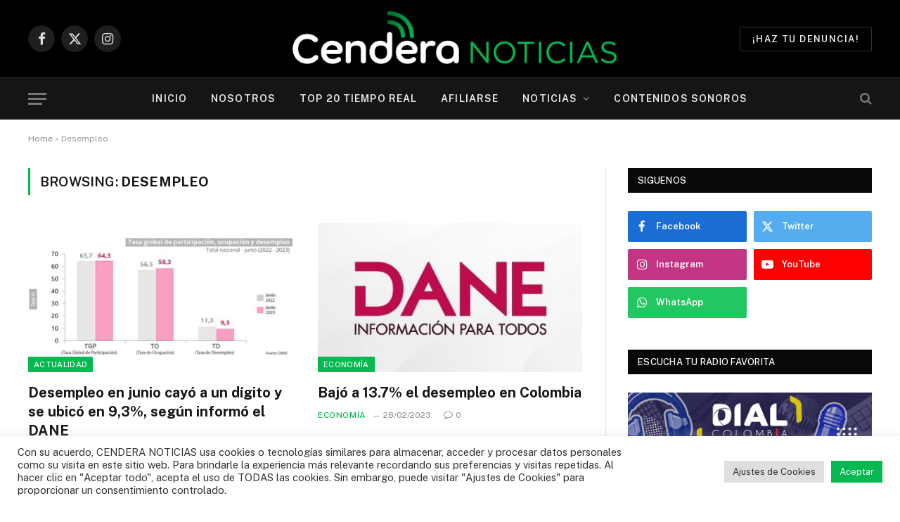

--- FILE ---
content_type: text/html; charset=UTF-8
request_url: https://cenderanoticias.com/tag/desempleo/
body_size: 37862
content:
<!DOCTYPE html>
<html lang="es-CO" class="s-light site-s-light">

<head>

	<meta charset="UTF-8" /><link rel="preconnect" href="https://fonts.gstatic.com/" crossorigin />
	<meta name="viewport" content="width=device-width, initial-scale=1" />
	<meta name='robots' content='index, follow, max-image-preview:large, max-snippet:-1, max-video-preview:-1' />
	<style>img:is([sizes="auto" i], [sizes^="auto," i]) { contain-intrinsic-size: 3000px 1500px }</style>
	
<!-- Open Graph Meta Tags generated by Blog2Social 871 - https://www.blog2social.com -->
<meta property="og:title" content="Cendera Noticias"/>
<meta property="og:description" content="Somos la primera agencia de contenidos radiales especializada en emisoras comunitarias en Colombia"/>
<meta property="og:url" content="/tag/desempleo/"/>
<meta property="og:image" content="https://cenderanoticias.com/wp-content/uploads/2023/08/230731-Desempleo-en-junio-cayo-a.jpg"/>
<meta property="og:image:width" content="1280" />
<meta property="og:image:height" content="720" />
<meta property="og:type" content="article"/>
<meta property="og:article:published_time" content="2023-08-01 08:42:07"/>
<meta property="og:article:modified_time" content="2023-08-01 08:42:10"/>
<meta property="og:article:tag" content="Colombia"/>
<meta property="og:article:tag" content="DANE"/>
<meta property="og:article:tag" content="Desempleo"/>
<meta property="og:article:tag" content="Empleo"/>
<meta property="og:article:tag" content="Junio"/>
<meta property="og:article:tag" content="Reducción de desempleo"/>
<meta property="og:article:tag" content="Sociedad"/>
<meta property="og:article:tag" content="Trabajo"/>
<!-- Open Graph Meta Tags generated by Blog2Social 871 - https://www.blog2social.com -->
<meta name="twitter:card" content="summary">
<meta name="twitter:title" content="Cendera Noticias"/>
<meta name="twitter:description" content="Somos la primera agencia de contenidos radiales especializada en emisoras comunitarias en Colombia"/>
<meta name="twitter:image" content="https://cenderanoticias.com/wp-content/uploads/2023/08/230731-Desempleo-en-junio-cayo-a.jpg"/>

	<!-- This site is optimized with the Yoast SEO plugin v25.0 - https://yoast.com/wordpress/plugins/seo/ -->
	<title>Desempleo Archives - Cendera Noticias</title><link rel="preload" as="font" href="https://cenderanoticias.com/wp-content/themes/smart-mag/css/icons/fonts/ts-icons.woff2?v3.2" type="font/woff2" crossorigin="anonymous" />
	<link rel="canonical" href="https://cenderanoticias.com/tag/desempleo/" />
	<meta name="twitter:site" content="@cenderanoticias" />
	<script type="application/ld+json" class="yoast-schema-graph">{"@context":"https://schema.org","@graph":[{"@type":"CollectionPage","@id":"https://cenderanoticias.com/tag/desempleo/","url":"https://cenderanoticias.com/tag/desempleo/","name":"Desempleo Archives - Cendera Noticias","isPartOf":{"@id":"https://cenderanoticias.com/#website"},"primaryImageOfPage":{"@id":"https://cenderanoticias.com/tag/desempleo/#primaryimage"},"image":{"@id":"https://cenderanoticias.com/tag/desempleo/#primaryimage"},"thumbnailUrl":"https://cenderanoticias.com/wp-content/uploads/2023/08/230731-Desempleo-en-junio-cayo-a.jpg","breadcrumb":{"@id":"https://cenderanoticias.com/tag/desempleo/#breadcrumb"},"inLanguage":"es-CO"},{"@type":"ImageObject","inLanguage":"es-CO","@id":"https://cenderanoticias.com/tag/desempleo/#primaryimage","url":"https://cenderanoticias.com/wp-content/uploads/2023/08/230731-Desempleo-en-junio-cayo-a.jpg","contentUrl":"https://cenderanoticias.com/wp-content/uploads/2023/08/230731-Desempleo-en-junio-cayo-a.jpg","width":1280,"height":720},{"@type":"BreadcrumbList","@id":"https://cenderanoticias.com/tag/desempleo/#breadcrumb","itemListElement":[{"@type":"ListItem","position":1,"name":"Home","item":"https://cenderanoticias.com/"},{"@type":"ListItem","position":2,"name":"Desempleo"}]},{"@type":"WebSite","@id":"https://cenderanoticias.com/#website","url":"https://cenderanoticias.com/","name":"Cendera Noticias","description":"Somos la primera agencia de contenidos radiales especializada en emisoras comunitarias en Colombia","publisher":{"@id":"https://cenderanoticias.com/#organization"},"potentialAction":[{"@type":"SearchAction","target":{"@type":"EntryPoint","urlTemplate":"https://cenderanoticias.com/?s={search_term_string}"},"query-input":{"@type":"PropertyValueSpecification","valueRequired":true,"valueName":"search_term_string"}}],"inLanguage":"es-CO"},{"@type":"Organization","@id":"https://cenderanoticias.com/#organization","name":"CENDERA NOTICIAS","url":"https://cenderanoticias.com/","logo":{"@type":"ImageObject","inLanguage":"es-CO","@id":"https://cenderanoticias.com/#/schema/logo/image/","url":"https://cenderanoticias.com/wp-content/uploads/2021/11/cendera-logo-b.png","contentUrl":"https://cenderanoticias.com/wp-content/uploads/2021/11/cendera-logo-b.png","width":371,"height":171,"caption":"CENDERA NOTICIAS"},"image":{"@id":"https://cenderanoticias.com/#/schema/logo/image/"},"sameAs":["https://www.facebook.com/Cenderanoticias/","https://x.com/cenderanoticias","https://www.instagram.com/cenderanoticias/"]}]}</script>
	<!-- / Yoast SEO plugin. -->


<link rel='dns-prefetch' href='//www.googletagmanager.com' />
<link rel='dns-prefetch' href='//fonts.googleapis.com' />
<link rel='dns-prefetch' href='//pagead2.googlesyndication.com' />
<link rel="alternate" type="application/rss+xml" title="Cendera Noticias &raquo; Feed" href="https://cenderanoticias.com/feed/" />
<link rel="alternate" type="application/rss+xml" title="Cendera Noticias &raquo; RSS de los comentarios" href="https://cenderanoticias.com/comments/feed/" />
<link rel="alternate" type="application/rss+xml" title="Cendera Noticias &raquo; Desempleo RSS de la etiqueta" href="https://cenderanoticias.com/tag/desempleo/feed/" />
<script type="text/javascript">
/* <![CDATA[ */
window._wpemojiSettings = {"baseUrl":"https:\/\/s.w.org\/images\/core\/emoji\/16.0.1\/72x72\/","ext":".png","svgUrl":"https:\/\/s.w.org\/images\/core\/emoji\/16.0.1\/svg\/","svgExt":".svg","source":{"concatemoji":"https:\/\/cenderanoticias.com\/wp-includes\/js\/wp-emoji-release.min.js"}};
/*! This file is auto-generated */
!function(s,n){var o,i,e;function c(e){try{var t={supportTests:e,timestamp:(new Date).valueOf()};sessionStorage.setItem(o,JSON.stringify(t))}catch(e){}}function p(e,t,n){e.clearRect(0,0,e.canvas.width,e.canvas.height),e.fillText(t,0,0);var t=new Uint32Array(e.getImageData(0,0,e.canvas.width,e.canvas.height).data),a=(e.clearRect(0,0,e.canvas.width,e.canvas.height),e.fillText(n,0,0),new Uint32Array(e.getImageData(0,0,e.canvas.width,e.canvas.height).data));return t.every(function(e,t){return e===a[t]})}function u(e,t){e.clearRect(0,0,e.canvas.width,e.canvas.height),e.fillText(t,0,0);for(var n=e.getImageData(16,16,1,1),a=0;a<n.data.length;a++)if(0!==n.data[a])return!1;return!0}function f(e,t,n,a){switch(t){case"flag":return n(e,"\ud83c\udff3\ufe0f\u200d\u26a7\ufe0f","\ud83c\udff3\ufe0f\u200b\u26a7\ufe0f")?!1:!n(e,"\ud83c\udde8\ud83c\uddf6","\ud83c\udde8\u200b\ud83c\uddf6")&&!n(e,"\ud83c\udff4\udb40\udc67\udb40\udc62\udb40\udc65\udb40\udc6e\udb40\udc67\udb40\udc7f","\ud83c\udff4\u200b\udb40\udc67\u200b\udb40\udc62\u200b\udb40\udc65\u200b\udb40\udc6e\u200b\udb40\udc67\u200b\udb40\udc7f");case"emoji":return!a(e,"\ud83e\udedf")}return!1}function g(e,t,n,a){var r="undefined"!=typeof WorkerGlobalScope&&self instanceof WorkerGlobalScope?new OffscreenCanvas(300,150):s.createElement("canvas"),o=r.getContext("2d",{willReadFrequently:!0}),i=(o.textBaseline="top",o.font="600 32px Arial",{});return e.forEach(function(e){i[e]=t(o,e,n,a)}),i}function t(e){var t=s.createElement("script");t.src=e,t.defer=!0,s.head.appendChild(t)}"undefined"!=typeof Promise&&(o="wpEmojiSettingsSupports",i=["flag","emoji"],n.supports={everything:!0,everythingExceptFlag:!0},e=new Promise(function(e){s.addEventListener("DOMContentLoaded",e,{once:!0})}),new Promise(function(t){var n=function(){try{var e=JSON.parse(sessionStorage.getItem(o));if("object"==typeof e&&"number"==typeof e.timestamp&&(new Date).valueOf()<e.timestamp+604800&&"object"==typeof e.supportTests)return e.supportTests}catch(e){}return null}();if(!n){if("undefined"!=typeof Worker&&"undefined"!=typeof OffscreenCanvas&&"undefined"!=typeof URL&&URL.createObjectURL&&"undefined"!=typeof Blob)try{var e="postMessage("+g.toString()+"("+[JSON.stringify(i),f.toString(),p.toString(),u.toString()].join(",")+"));",a=new Blob([e],{type:"text/javascript"}),r=new Worker(URL.createObjectURL(a),{name:"wpTestEmojiSupports"});return void(r.onmessage=function(e){c(n=e.data),r.terminate(),t(n)})}catch(e){}c(n=g(i,f,p,u))}t(n)}).then(function(e){for(var t in e)n.supports[t]=e[t],n.supports.everything=n.supports.everything&&n.supports[t],"flag"!==t&&(n.supports.everythingExceptFlag=n.supports.everythingExceptFlag&&n.supports[t]);n.supports.everythingExceptFlag=n.supports.everythingExceptFlag&&!n.supports.flag,n.DOMReady=!1,n.readyCallback=function(){n.DOMReady=!0}}).then(function(){return e}).then(function(){var e;n.supports.everything||(n.readyCallback(),(e=n.source||{}).concatemoji?t(e.concatemoji):e.wpemoji&&e.twemoji&&(t(e.twemoji),t(e.wpemoji)))}))}((window,document),window._wpemojiSettings);
/* ]]> */
</script>
<script>WebFontConfig={google:{families:["Public Sans:400,400i,500,600,700"]}};if ( typeof WebFont === "object" && typeof WebFont.load === "function" ) { WebFont.load( WebFontConfig ); }</script><script data-optimized="1" src="https://cenderanoticias.com/wp-content/plugins/litespeed-cache/assets/js/webfontloader.min.js"></script>
<style id='wp-emoji-styles-inline-css' type='text/css'>

	img.wp-smiley, img.emoji {
		display: inline !important;
		border: none !important;
		box-shadow: none !important;
		height: 1em !important;
		width: 1em !important;
		margin: 0 0.07em !important;
		vertical-align: -0.1em !important;
		background: none !important;
		padding: 0 !important;
	}
</style>
<link rel='stylesheet' id='wp-block-library-css' href='https://cenderanoticias.com/wp-includes/css/dist/block-library/style.min.css' type='text/css' media='all' />
<style id='classic-theme-styles-inline-css' type='text/css'>
/*! This file is auto-generated */
.wp-block-button__link{color:#fff;background-color:#32373c;border-radius:9999px;box-shadow:none;text-decoration:none;padding:calc(.667em + 2px) calc(1.333em + 2px);font-size:1.125em}.wp-block-file__button{background:#32373c;color:#fff;text-decoration:none}
</style>
<style id='global-styles-inline-css' type='text/css'>
:root{--wp--preset--aspect-ratio--square: 1;--wp--preset--aspect-ratio--4-3: 4/3;--wp--preset--aspect-ratio--3-4: 3/4;--wp--preset--aspect-ratio--3-2: 3/2;--wp--preset--aspect-ratio--2-3: 2/3;--wp--preset--aspect-ratio--16-9: 16/9;--wp--preset--aspect-ratio--9-16: 9/16;--wp--preset--color--black: #000000;--wp--preset--color--cyan-bluish-gray: #abb8c3;--wp--preset--color--white: #ffffff;--wp--preset--color--pale-pink: #f78da7;--wp--preset--color--vivid-red: #cf2e2e;--wp--preset--color--luminous-vivid-orange: #ff6900;--wp--preset--color--luminous-vivid-amber: #fcb900;--wp--preset--color--light-green-cyan: #7bdcb5;--wp--preset--color--vivid-green-cyan: #00d084;--wp--preset--color--pale-cyan-blue: #8ed1fc;--wp--preset--color--vivid-cyan-blue: #0693e3;--wp--preset--color--vivid-purple: #9b51e0;--wp--preset--gradient--vivid-cyan-blue-to-vivid-purple: linear-gradient(135deg,rgba(6,147,227,1) 0%,rgb(155,81,224) 100%);--wp--preset--gradient--light-green-cyan-to-vivid-green-cyan: linear-gradient(135deg,rgb(122,220,180) 0%,rgb(0,208,130) 100%);--wp--preset--gradient--luminous-vivid-amber-to-luminous-vivid-orange: linear-gradient(135deg,rgba(252,185,0,1) 0%,rgba(255,105,0,1) 100%);--wp--preset--gradient--luminous-vivid-orange-to-vivid-red: linear-gradient(135deg,rgba(255,105,0,1) 0%,rgb(207,46,46) 100%);--wp--preset--gradient--very-light-gray-to-cyan-bluish-gray: linear-gradient(135deg,rgb(238,238,238) 0%,rgb(169,184,195) 100%);--wp--preset--gradient--cool-to-warm-spectrum: linear-gradient(135deg,rgb(74,234,220) 0%,rgb(151,120,209) 20%,rgb(207,42,186) 40%,rgb(238,44,130) 60%,rgb(251,105,98) 80%,rgb(254,248,76) 100%);--wp--preset--gradient--blush-light-purple: linear-gradient(135deg,rgb(255,206,236) 0%,rgb(152,150,240) 100%);--wp--preset--gradient--blush-bordeaux: linear-gradient(135deg,rgb(254,205,165) 0%,rgb(254,45,45) 50%,rgb(107,0,62) 100%);--wp--preset--gradient--luminous-dusk: linear-gradient(135deg,rgb(255,203,112) 0%,rgb(199,81,192) 50%,rgb(65,88,208) 100%);--wp--preset--gradient--pale-ocean: linear-gradient(135deg,rgb(255,245,203) 0%,rgb(182,227,212) 50%,rgb(51,167,181) 100%);--wp--preset--gradient--electric-grass: linear-gradient(135deg,rgb(202,248,128) 0%,rgb(113,206,126) 100%);--wp--preset--gradient--midnight: linear-gradient(135deg,rgb(2,3,129) 0%,rgb(40,116,252) 100%);--wp--preset--font-size--small: 13px;--wp--preset--font-size--medium: 20px;--wp--preset--font-size--large: 36px;--wp--preset--font-size--x-large: 42px;--wp--preset--spacing--20: 0.44rem;--wp--preset--spacing--30: 0.67rem;--wp--preset--spacing--40: 1rem;--wp--preset--spacing--50: 1.5rem;--wp--preset--spacing--60: 2.25rem;--wp--preset--spacing--70: 3.38rem;--wp--preset--spacing--80: 5.06rem;--wp--preset--shadow--natural: 6px 6px 9px rgba(0, 0, 0, 0.2);--wp--preset--shadow--deep: 12px 12px 50px rgba(0, 0, 0, 0.4);--wp--preset--shadow--sharp: 6px 6px 0px rgba(0, 0, 0, 0.2);--wp--preset--shadow--outlined: 6px 6px 0px -3px rgba(255, 255, 255, 1), 6px 6px rgba(0, 0, 0, 1);--wp--preset--shadow--crisp: 6px 6px 0px rgba(0, 0, 0, 1);}:where(.is-layout-flex){gap: 0.5em;}:where(.is-layout-grid){gap: 0.5em;}body .is-layout-flex{display: flex;}.is-layout-flex{flex-wrap: wrap;align-items: center;}.is-layout-flex > :is(*, div){margin: 0;}body .is-layout-grid{display: grid;}.is-layout-grid > :is(*, div){margin: 0;}:where(.wp-block-columns.is-layout-flex){gap: 2em;}:where(.wp-block-columns.is-layout-grid){gap: 2em;}:where(.wp-block-post-template.is-layout-flex){gap: 1.25em;}:where(.wp-block-post-template.is-layout-grid){gap: 1.25em;}.has-black-color{color: var(--wp--preset--color--black) !important;}.has-cyan-bluish-gray-color{color: var(--wp--preset--color--cyan-bluish-gray) !important;}.has-white-color{color: var(--wp--preset--color--white) !important;}.has-pale-pink-color{color: var(--wp--preset--color--pale-pink) !important;}.has-vivid-red-color{color: var(--wp--preset--color--vivid-red) !important;}.has-luminous-vivid-orange-color{color: var(--wp--preset--color--luminous-vivid-orange) !important;}.has-luminous-vivid-amber-color{color: var(--wp--preset--color--luminous-vivid-amber) !important;}.has-light-green-cyan-color{color: var(--wp--preset--color--light-green-cyan) !important;}.has-vivid-green-cyan-color{color: var(--wp--preset--color--vivid-green-cyan) !important;}.has-pale-cyan-blue-color{color: var(--wp--preset--color--pale-cyan-blue) !important;}.has-vivid-cyan-blue-color{color: var(--wp--preset--color--vivid-cyan-blue) !important;}.has-vivid-purple-color{color: var(--wp--preset--color--vivid-purple) !important;}.has-black-background-color{background-color: var(--wp--preset--color--black) !important;}.has-cyan-bluish-gray-background-color{background-color: var(--wp--preset--color--cyan-bluish-gray) !important;}.has-white-background-color{background-color: var(--wp--preset--color--white) !important;}.has-pale-pink-background-color{background-color: var(--wp--preset--color--pale-pink) !important;}.has-vivid-red-background-color{background-color: var(--wp--preset--color--vivid-red) !important;}.has-luminous-vivid-orange-background-color{background-color: var(--wp--preset--color--luminous-vivid-orange) !important;}.has-luminous-vivid-amber-background-color{background-color: var(--wp--preset--color--luminous-vivid-amber) !important;}.has-light-green-cyan-background-color{background-color: var(--wp--preset--color--light-green-cyan) !important;}.has-vivid-green-cyan-background-color{background-color: var(--wp--preset--color--vivid-green-cyan) !important;}.has-pale-cyan-blue-background-color{background-color: var(--wp--preset--color--pale-cyan-blue) !important;}.has-vivid-cyan-blue-background-color{background-color: var(--wp--preset--color--vivid-cyan-blue) !important;}.has-vivid-purple-background-color{background-color: var(--wp--preset--color--vivid-purple) !important;}.has-black-border-color{border-color: var(--wp--preset--color--black) !important;}.has-cyan-bluish-gray-border-color{border-color: var(--wp--preset--color--cyan-bluish-gray) !important;}.has-white-border-color{border-color: var(--wp--preset--color--white) !important;}.has-pale-pink-border-color{border-color: var(--wp--preset--color--pale-pink) !important;}.has-vivid-red-border-color{border-color: var(--wp--preset--color--vivid-red) !important;}.has-luminous-vivid-orange-border-color{border-color: var(--wp--preset--color--luminous-vivid-orange) !important;}.has-luminous-vivid-amber-border-color{border-color: var(--wp--preset--color--luminous-vivid-amber) !important;}.has-light-green-cyan-border-color{border-color: var(--wp--preset--color--light-green-cyan) !important;}.has-vivid-green-cyan-border-color{border-color: var(--wp--preset--color--vivid-green-cyan) !important;}.has-pale-cyan-blue-border-color{border-color: var(--wp--preset--color--pale-cyan-blue) !important;}.has-vivid-cyan-blue-border-color{border-color: var(--wp--preset--color--vivid-cyan-blue) !important;}.has-vivid-purple-border-color{border-color: var(--wp--preset--color--vivid-purple) !important;}.has-vivid-cyan-blue-to-vivid-purple-gradient-background{background: var(--wp--preset--gradient--vivid-cyan-blue-to-vivid-purple) !important;}.has-light-green-cyan-to-vivid-green-cyan-gradient-background{background: var(--wp--preset--gradient--light-green-cyan-to-vivid-green-cyan) !important;}.has-luminous-vivid-amber-to-luminous-vivid-orange-gradient-background{background: var(--wp--preset--gradient--luminous-vivid-amber-to-luminous-vivid-orange) !important;}.has-luminous-vivid-orange-to-vivid-red-gradient-background{background: var(--wp--preset--gradient--luminous-vivid-orange-to-vivid-red) !important;}.has-very-light-gray-to-cyan-bluish-gray-gradient-background{background: var(--wp--preset--gradient--very-light-gray-to-cyan-bluish-gray) !important;}.has-cool-to-warm-spectrum-gradient-background{background: var(--wp--preset--gradient--cool-to-warm-spectrum) !important;}.has-blush-light-purple-gradient-background{background: var(--wp--preset--gradient--blush-light-purple) !important;}.has-blush-bordeaux-gradient-background{background: var(--wp--preset--gradient--blush-bordeaux) !important;}.has-luminous-dusk-gradient-background{background: var(--wp--preset--gradient--luminous-dusk) !important;}.has-pale-ocean-gradient-background{background: var(--wp--preset--gradient--pale-ocean) !important;}.has-electric-grass-gradient-background{background: var(--wp--preset--gradient--electric-grass) !important;}.has-midnight-gradient-background{background: var(--wp--preset--gradient--midnight) !important;}.has-small-font-size{font-size: var(--wp--preset--font-size--small) !important;}.has-medium-font-size{font-size: var(--wp--preset--font-size--medium) !important;}.has-large-font-size{font-size: var(--wp--preset--font-size--large) !important;}.has-x-large-font-size{font-size: var(--wp--preset--font-size--x-large) !important;}
:where(.wp-block-post-template.is-layout-flex){gap: 1.25em;}:where(.wp-block-post-template.is-layout-grid){gap: 1.25em;}
:where(.wp-block-columns.is-layout-flex){gap: 2em;}:where(.wp-block-columns.is-layout-grid){gap: 2em;}
:root :where(.wp-block-pullquote){font-size: 1.5em;line-height: 1.6;}
</style>
<link rel='stylesheet' id='contact-form-7-css' href='https://cenderanoticias.com/wp-content/plugins/contact-form-7/includes/css/styles.css' type='text/css' media='all' />
<link rel='stylesheet' id='cookie-law-info-css' href='https://cenderanoticias.com/wp-content/plugins/cookie-law-info/legacy/public/css/cookie-law-info-public.css' type='text/css' media='all' />
<link rel='stylesheet' id='cookie-law-info-gdpr-css' href='https://cenderanoticias.com/wp-content/plugins/cookie-law-info/legacy/public/css/cookie-law-info-gdpr.css' type='text/css' media='all' />
<link rel='stylesheet' id='embedpress-style-css' href='https://cenderanoticias.com/wp-content/plugins/embedpress/assets/css/embedpress.css' type='text/css' media='all' />
<link rel='stylesheet' id='formcraft-common-css' href='https://cenderanoticias.com/wp-content/plugins/formcraft3/dist/formcraft-common.css' type='text/css' media='all' />
<link rel='stylesheet' id='formcraft-form-css' href='https://cenderanoticias.com/wp-content/plugins/formcraft3/dist/form.css' type='text/css' media='all' />
<link rel='stylesheet' id='dashicons-css' href='https://cenderanoticias.com/wp-includes/css/dashicons.min.css' type='text/css' media='all' />
<link rel='stylesheet' id='smartmag-core-css' href='https://cenderanoticias.com/wp-content/themes/smart-mag/style.css' type='text/css' media='all' />
<style id='smartmag-core-inline-css' type='text/css'>
:root { --c-main: #06b850;
--c-main-rgb: 6,184,80; }
.main-footer .upper-footer { background-color: #1c1c1c; }


</style>

<link rel='stylesheet' id='smartmag-magnific-popup-css' href='https://cenderanoticias.com/wp-content/themes/smart-mag/css/lightbox.css' type='text/css' media='all' />
<link rel='stylesheet' id='smartmag-icons-css' href='https://cenderanoticias.com/wp-content/themes/smart-mag/css/icons/icons.css' type='text/css' media='all' />
<script type="text/javascript" id="smartmag-lazy-inline-js-after">
/* <![CDATA[ */
/**
 * @copyright ThemeSphere
 * @preserve
 */
var BunyadLazy={};BunyadLazy.load=function(){function a(e,n){var t={};e.dataset.bgset&&e.dataset.sizes?(t.sizes=e.dataset.sizes,t.srcset=e.dataset.bgset):t.src=e.dataset.bgsrc,function(t){var a=t.dataset.ratio;if(0<a){const e=t.parentElement;if(e.classList.contains("media-ratio")){const n=e.style;n.getPropertyValue("--a-ratio")||(n.paddingBottom=100/a+"%")}}}(e);var a,o=document.createElement("img");for(a in o.onload=function(){var t="url('"+(o.currentSrc||o.src)+"')",a=e.style;a.backgroundImage!==t&&requestAnimationFrame(()=>{a.backgroundImage=t,n&&n()}),o.onload=null,o.onerror=null,o=null},o.onerror=o.onload,t)o.setAttribute(a,t[a]);o&&o.complete&&0<o.naturalWidth&&o.onload&&o.onload()}function e(t){t.dataset.loaded||a(t,()=>{document.dispatchEvent(new Event("lazyloaded")),t.dataset.loaded=1})}function n(t){"complete"===document.readyState?t():window.addEventListener("load",t)}return{initEarly:function(){var t,a=()=>{document.querySelectorAll(".img.bg-cover:not(.lazyload)").forEach(e)};"complete"!==document.readyState?(t=setInterval(a,150),n(()=>{a(),clearInterval(t)})):a()},callOnLoad:n,initBgImages:function(t){t&&n(()=>{document.querySelectorAll(".img.bg-cover").forEach(e)})},bgLoad:a}}(),BunyadLazy.load.initEarly();
/* ]]> */
</script>
<script type="text/javascript" src="https://cenderanoticias.com/wp-includes/js/jquery/jquery.min.js" id="jquery-core-js"></script>
<script type="text/javascript" src="https://cenderanoticias.com/wp-includes/js/jquery/jquery-migrate.min.js" id="jquery-migrate-js"></script>
<script type="text/javascript" id="cookie-law-info-js-extra">
/* <![CDATA[ */
var Cli_Data = {"nn_cookie_ids":[],"cookielist":[],"non_necessary_cookies":[],"ccpaEnabled":"","ccpaRegionBased":"","ccpaBarEnabled":"","strictlyEnabled":["necessary","obligatoire"],"ccpaType":"gdpr","js_blocking":"1","custom_integration":"","triggerDomRefresh":"","secure_cookies":""};
var cli_cookiebar_settings = {"animate_speed_hide":"500","animate_speed_show":"500","background":"#FFF","border":"#b1a6a6c2","border_on":"","button_1_button_colour":"#06b850","button_1_button_hover":"#059340","button_1_link_colour":"#fff","button_1_as_button":"1","button_1_new_win":"","button_2_button_colour":"#333","button_2_button_hover":"#292929","button_2_link_colour":"#444","button_2_as_button":"","button_2_hidebar":"","button_3_button_colour":"#dedfe0","button_3_button_hover":"#b2b2b3","button_3_link_colour":"#333333","button_3_as_button":"1","button_3_new_win":"","button_4_button_colour":"#dedfe0","button_4_button_hover":"#b2b2b3","button_4_link_colour":"#333333","button_4_as_button":"1","button_7_button_colour":"#06b850","button_7_button_hover":"#059340","button_7_link_colour":"#fff","button_7_as_button":"1","button_7_new_win":"","font_family":"inherit","header_fix":"","notify_animate_hide":"1","notify_animate_show":"","notify_div_id":"#cookie-law-info-bar","notify_position_horizontal":"right","notify_position_vertical":"bottom","scroll_close":"","scroll_close_reload":"","accept_close_reload":"","reject_close_reload":"","showagain_tab":"","showagain_background":"#fff","showagain_border":"#000","showagain_div_id":"#cookie-law-info-again","showagain_x_position":"100px","text":"#333333","show_once_yn":"","show_once":"10000","logging_on":"","as_popup":"","popup_overlay":"1","bar_heading_text":"","cookie_bar_as":"banner","popup_showagain_position":"bottom-right","widget_position":"left"};
var log_object = {"ajax_url":"https:\/\/cenderanoticias.com\/wp-admin\/admin-ajax.php"};
/* ]]> */
</script>
<script type="text/javascript" src="https://cenderanoticias.com/wp-content/plugins/cookie-law-info/legacy/public/js/cookie-law-info-public.js" id="cookie-law-info-js"></script>

<!-- Google tag (gtag.js) snippet added by Site Kit -->

<!-- Fragmento de código de Google Analytics añadido por Site Kit -->
<script type="text/javascript" src="https://www.googletagmanager.com/gtag/js?id=G-QK17PEBYZ6" id="google_gtagjs-js" async></script>
<script type="text/javascript" id="google_gtagjs-js-after">
/* <![CDATA[ */
window.dataLayer = window.dataLayer || [];function gtag(){dataLayer.push(arguments);}
gtag("set","linker",{"domains":["cenderanoticias.com"]});
gtag("js", new Date());
gtag("set", "developer_id.dZTNiMT", true);
gtag("config", "G-QK17PEBYZ6");
/* ]]> */
</script>

<!-- End Google tag (gtag.js) snippet added by Site Kit -->
<link rel="https://api.w.org/" href="https://cenderanoticias.com/wp-json/" /><link rel="alternate" title="JSON" type="application/json" href="https://cenderanoticias.com/wp-json/wp/v2/tags/1602" /><link rel="EditURI" type="application/rsd+xml" title="RSD" href="https://cenderanoticias.com/xmlrpc.php?rsd" />
<meta name="generator" content="WordPress 6.8.3" />
<meta name="generator" content="Site Kit by Google 1.151.0" />
		<script>
		var BunyadSchemeKey = 'bunyad-scheme';
		(() => {
			const d = document.documentElement;
			const c = d.classList;
			var scheme = localStorage.getItem(BunyadSchemeKey);
			
			if (scheme) {
				d.dataset.origClass = c;
				scheme === 'dark' ? c.remove('s-light', 'site-s-light') : c.remove('s-dark', 'site-s-dark');
				c.add('site-s-' + scheme, 's-' + scheme);
			}
		})();
		</script>
		
<!-- Google AdSense meta tags added by Site Kit -->
<meta name="google-adsense-platform-account" content="ca-host-pub-2644536267352236">
<meta name="google-adsense-platform-domain" content="sitekit.withgoogle.com">
<!-- End Google AdSense meta tags added by Site Kit -->
<meta name="generator" content="Elementor 3.33.4; features: additional_custom_breakpoints; settings: css_print_method-external, google_font-enabled, font_display-auto">
			<style>
				.e-con.e-parent:nth-of-type(n+4):not(.e-lazyloaded):not(.e-no-lazyload),
				.e-con.e-parent:nth-of-type(n+4):not(.e-lazyloaded):not(.e-no-lazyload) * {
					background-image: none !important;
				}
				@media screen and (max-height: 1024px) {
					.e-con.e-parent:nth-of-type(n+3):not(.e-lazyloaded):not(.e-no-lazyload),
					.e-con.e-parent:nth-of-type(n+3):not(.e-lazyloaded):not(.e-no-lazyload) * {
						background-image: none !important;
					}
				}
				@media screen and (max-height: 640px) {
					.e-con.e-parent:nth-of-type(n+2):not(.e-lazyloaded):not(.e-no-lazyload),
					.e-con.e-parent:nth-of-type(n+2):not(.e-lazyloaded):not(.e-no-lazyload) * {
						background-image: none !important;
					}
				}
			</style>
			<!-- There is no amphtml version available for this URL. -->
<!-- Fragmento de código de Google Tag Manager añadido por Site Kit -->
<script type="text/javascript">
/* <![CDATA[ */

			( function( w, d, s, l, i ) {
				w[l] = w[l] || [];
				w[l].push( {'gtm.start': new Date().getTime(), event: 'gtm.js'} );
				var f = d.getElementsByTagName( s )[0],
					j = d.createElement( s ), dl = l != 'dataLayer' ? '&l=' + l : '';
				j.async = true;
				j.src = 'https://www.googletagmanager.com/gtm.js?id=' + i + dl;
				f.parentNode.insertBefore( j, f );
			} )( window, document, 'script', 'dataLayer', 'GTM-WV275TR' );
			
/* ]]> */
</script>

<!-- Final del fragmento de código de Google Tag Manager añadido por Site Kit -->

<!-- Fragmento de código de Google Adsense añadido por Site Kit -->
<script type="text/javascript" async="async" src="https://pagead2.googlesyndication.com/pagead/js/adsbygoogle.js?client=ca-pub-8020278379655757&amp;host=ca-host-pub-2644536267352236" crossorigin="anonymous"></script>

<!-- Final del fragmento de código de Google Adsense añadido por Site Kit -->
<link rel="icon" href="https://cenderanoticias.com/wp-content/uploads/2023/02/cropped-LOGOS-CENDERA-05-32x32.png" sizes="32x32" />
<link rel="icon" href="https://cenderanoticias.com/wp-content/uploads/2023/02/cropped-LOGOS-CENDERA-05-192x192.png" sizes="192x192" />
<link rel="apple-touch-icon" href="https://cenderanoticias.com/wp-content/uploads/2023/02/cropped-LOGOS-CENDERA-05-180x180.png" />
<meta name="msapplication-TileImage" content="https://cenderanoticias.com/wp-content/uploads/2023/02/cropped-LOGOS-CENDERA-05-270x270.png" />


</head>

<body class="archive tag tag-desempleo tag-1602 wp-theme-smart-mag right-sidebar has-lb has-lb-sm ts-img-hov-fade has-sb-sep layout-normal elementor-default elementor-kit-16722">

		<!-- Fragmento de código de Google Tag Manager (noscript) añadido por Site Kit -->
		<noscript>
			<iframe data-lazyloaded="1" src="about:blank" data-src="https://www.googletagmanager.com/ns.html?id=GTM-WV275TR" height="0" width="0" style="display:none;visibility:hidden"></iframe><noscript><iframe src="https://www.googletagmanager.com/ns.html?id=GTM-WV275TR" height="0" width="0" style="display:none;visibility:hidden"></iframe></noscript>
		</noscript>
		<!-- Final del fragmento de código de Google Tag Manager (noscript) añadido por Site Kit -->
		

<div class="main-wrap">

	
<div class="off-canvas-backdrop"></div>
<div class="mobile-menu-container off-canvas s-dark hide-widgets-sm" id="off-canvas">

	<div class="off-canvas-head">
		<a href="#" class="close">
			<span class="visuallyhidden">Close Menu</span>
			<i class="tsi tsi-times"></i>
		</a>

		<div class="ts-logo">
			<img data-lazyloaded="1" src="[data-uri]" fetchpriority="high" class="logo-mobile logo-image logo-image-dark" data-src="https://cenderanoticias.com/wp-content/uploads/2023/04/LOGOS-CENDERA-05.png" width="1207" height="209" alt="Cendera Noticias"/><noscript><img fetchpriority="high" class="logo-mobile logo-image logo-image-dark" src="https://cenderanoticias.com/wp-content/uploads/2023/04/LOGOS-CENDERA-05.png" width="1207" height="209" alt="Cendera Noticias"/></noscript><img data-lazyloaded="1" src="[data-uri]" class="logo-mobile logo-image" data-src="https://cenderanoticias.com/wp-content/uploads/2023/04/LOGOS-CENDERA-05.png" width="1207" height="209" alt="Cendera Noticias"/><noscript><img class="logo-mobile logo-image" src="https://cenderanoticias.com/wp-content/uploads/2023/04/LOGOS-CENDERA-05.png" width="1207" height="209" alt="Cendera Noticias"/></noscript>		</div>
	</div>

	<div class="off-canvas-content">

					<ul class="mobile-menu"></ul>
		
					<div class="off-canvas-widgets">
				
		<div id="smartmag-block-codes-3" class="widget ts-block-widget smartmag-widget-codes">		
		<div class="block">
			<div class="a-wrap"> <a href="https://dialcolombia.com" target="_blank">
  <img data-lazyloaded="1" src="[data-uri]" loading="lazy" loading="lazy" data-src="https://cenderanoticias.com/wp-content/uploads/2024/10/Indicador-dial-colombia.jpg" width="336" height="280" alt="Demo" /><noscript><img loading="lazy" loading="lazy" src="https://cenderanoticias.com/wp-content/uploads/2024/10/Indicador-dial-colombia.jpg" width="336" height="280" alt="Demo" /></noscript>
</a></div>		</div>

		</div>			</div>
		
		
		<div class="spc-social-block spc-social spc-social-b smart-head-social">
		
			
				<a href="https://www.facebook.com/Cenderanoticias" class="link service s-facebook" target="_blank" rel="nofollow noopener">
					<i class="icon tsi tsi-facebook"></i>					<span class="visuallyhidden">Facebook</span>
				</a>
									
			
				<a href="https://twitter.com/cenderanoticias" class="link service s-twitter" target="_blank" rel="nofollow noopener">
					<i class="icon tsi tsi-twitter"></i>					<span class="visuallyhidden">X (Twitter)</span>
				</a>
									
			
				<a href="https://www.instagram.com/cendera_noticias/" class="link service s-instagram" target="_blank" rel="nofollow noopener">
					<i class="icon tsi tsi-instagram"></i>					<span class="visuallyhidden">Instagram</span>
				</a>
									
			
				<a href="https://api.whatsapp.com/send?phone=573126546846&#038;app=facebook&#038;entry_point=page_cta&#038;fbclid=IwAR3isQMun3t1k4Ote2Y-pljnRi0-eu-MiGB7RAW8ZetSB_GAsA3cVW70xbM" class="link service s-whatsapp" target="_blank" rel="nofollow noopener">
					<i class="icon tsi tsi-whatsapp"></i>					<span class="visuallyhidden">WhatsApp</span>
				</a>
									
			
		</div>

		
	</div>

</div>
<div class="smart-head smart-head-b smart-head-main" id="smart-head" data-sticky="auto" data-sticky-type="smart" data-sticky-full>
	
	<div class="smart-head-row smart-head-mid smart-head-row-3 s-dark smart-head-row-full">

		<div class="inner wrap">

							
				<div class="items items-left ">
				
		<div class="spc-social-block spc-social spc-social-b smart-head-social">
		
			
				<a href="https://www.facebook.com/Cenderanoticias" class="link service s-facebook" target="_blank" rel="nofollow noopener">
					<i class="icon tsi tsi-facebook"></i>					<span class="visuallyhidden">Facebook</span>
				</a>
									
			
				<a href="https://twitter.com/cenderanoticias" class="link service s-twitter" target="_blank" rel="nofollow noopener">
					<i class="icon tsi tsi-twitter"></i>					<span class="visuallyhidden">X (Twitter)</span>
				</a>
									
			
				<a href="https://www.instagram.com/cendera_noticias/" class="link service s-instagram" target="_blank" rel="nofollow noopener">
					<i class="icon tsi tsi-instagram"></i>					<span class="visuallyhidden">Instagram</span>
				</a>
									
			
		</div>

						</div>

							
				<div class="items items-center ">
					<a href="https://cenderanoticias.com/" title="Cendera Noticias" rel="home" class="logo-link ts-logo logo-is-image">
		<span>
			
				
					<img data-lazyloaded="1" src="[data-uri]" data-src="https://cenderanoticias.com/wp-content/uploads/2023/04/LOGOS-CENDERA-05.png" class="logo-image logo-image-dark" alt="Cendera Noticias" width="2413" height="417"/><noscript><img src="https://cenderanoticias.com/wp-content/uploads/2023/04/LOGOS-CENDERA-05.png" class="logo-image logo-image-dark" alt="Cendera Noticias" width="2413" height="417"/></noscript><img data-lazyloaded="1" src="[data-uri]" loading="lazy" data-src="https://cenderanoticias.com/wp-content/uploads/2023/04/LOGOS-CENDERA-05.png" class="logo-image" alt="Cendera Noticias" width="2413" height="417"/><noscript><img loading="lazy" src="https://cenderanoticias.com/wp-content/uploads/2023/04/LOGOS-CENDERA-05.png" class="logo-image" alt="Cendera Noticias" width="2413" height="417"/></noscript>
									 
					</span>
	</a>				</div>

							
				<div class="items items-right ">
				
	<a href="https://cenderanoticias.com/denuncie/" class="ts-button ts-button-alt ts-button1">
		¡Haz tu denuncia!	</a>
				</div>

						
		</div>
	</div>

	
	<div class="smart-head-row smart-head-bot smart-head-row-3 s-dark has-center-nav smart-head-row-full">

		<div class="inner wrap">

							
				<div class="items items-left ">
				
<button class="offcanvas-toggle has-icon" type="button" aria-label="Menu">
	<span class="hamburger-icon hamburger-icon-a">
		<span class="inner"></span>
	</span>
</button>				</div>

							
				<div class="items items-center ">
					<div class="nav-wrap">
		<nav class="navigation navigation-main nav-hov-a">
			<ul id="menu-main-menu" class="menu"><li id="menu-item-20928" class="menu-item menu-item-type-post_type menu-item-object-page menu-item-home menu-item-20928"><a href="https://cenderanoticias.com/">INICIO</a></li>
<li id="menu-item-23570" class="menu-item menu-item-type-custom menu-item-object-custom menu-item-23570"><a href="https://cenderanoticias.com/nosotros/">NOSOTROS</a></li>
<li id="menu-item-32170" class="menu-item menu-item-type-post_type menu-item-object-page menu-item-32170"><a href="https://cenderanoticias.com/top-20-tiempo-real/">TOP 20 TIEMPO REAL</a></li>
<li id="menu-item-34416" class="menu-item menu-item-type-post_type menu-item-object-page menu-item-34416"><a href="https://cenderanoticias.com/afiliarse/">AFILIARSE</a></li>
<li id="menu-item-20765" class="menu-item menu-item-type-taxonomy menu-item-object-category menu-item-has-children menu-cat-80 menu-item-has-children item-mega-menu menu-item-20765"><a href="https://cenderanoticias.com/category/noticias/">NOTICIAS</a>
<div class="sub-menu mega-menu mega-menu-a wrap">

		
	<div class="column sub-cats">
		
		<ol class="sub-nav">
							
				<li class="menu-item menu-item-type-taxonomy menu-item-object-category menu-cat-78 menu-item-20766"><a href="https://cenderanoticias.com/category/internacional/">INTERNACIONAL</a></li>
				
							
				<li class="menu-item menu-item-type-taxonomy menu-item-object-category menu-cat-97 menu-item-20957"><a href="https://cenderanoticias.com/category/noticias/actualidad/">ACTUALIDAD</a></li>
				
							
				<li class="menu-item menu-item-type-taxonomy menu-item-object-category menu-cat-909 menu-item-21329"><a href="https://cenderanoticias.com/category/noticias/agro/">AGRO</a></li>
				
							
				<li class="menu-item menu-item-type-taxonomy menu-item-object-category menu-cat-117 menu-item-20674"><a href="https://cenderanoticias.com/category/noticias/deportes/">DEPORTES</a></li>
				
							
				<li class="menu-item menu-item-type-taxonomy menu-item-object-category menu-cat-120 menu-item-20959"><a href="https://cenderanoticias.com/category/noticias/musica/">MÚSICA</a></li>
				
							
				<li class="menu-item menu-item-type-taxonomy menu-item-object-category menu-cat-88 menu-item-21330"><a href="https://cenderanoticias.com/category/noticias/salud/">SALUD</a></li>
				
							
				<li class="menu-item menu-item-type-taxonomy menu-item-object-category menu-cat-92 menu-item-20960"><a href="https://cenderanoticias.com/category/noticias/tecnologia-e-innovacion/">TECNOLOGÍA E INNOVACIÓN</a></li>
				
						
			<li class="menu-item view-all menu-cat-80"><a href="https://cenderanoticias.com/category/noticias/">View All</a></li>
		</ol>
	
	</div>
	

		
	
	<section class="column recent-posts" data-columns="4">
					<div class="posts" data-id="78">

						<section class="block-wrap block-grid cols-gap-sm mb-none" data-id="1">

				
			<div class="block-content">
					
	<div class="loop loop-grid loop-grid-sm grid grid-4 md:grid-2 xs:grid-1">

					
<article class="l-post grid-post grid-sm-post">

	
			<div class="media">

		
			<a href="https://cenderanoticias.com/zelenski-anticipa-reunion-con-trump-y-dice-que-son-posibles-decisiones-antes-de-ano-nuevo/" class="image-link media-ratio ratio-16-9" title="Zelenski anticipa reunión con Trump y dice que son posibles decisiones antes de Año Nuevo"><span data-bgsrc="https://cenderanoticias.com/wp-content/uploads/2025/12/descarga-1-1-450x253.png" class="img bg-cover wp-post-image attachment-bunyad-medium size-bunyad-medium lazyload" data-bgset="https://cenderanoticias.com/wp-content/uploads/2025/12/descarga-1-1-450x253.png 450w, https://cenderanoticias.com/wp-content/uploads/2025/12/descarga-1-1-300x168.png 300w, https://cenderanoticias.com/wp-content/uploads/2025/12/descarga-1-1-150x84.png 150w, https://cenderanoticias.com/wp-content/uploads/2025/12/descarga-1-1-200x112.png 200w, https://cenderanoticias.com/wp-content/uploads/2025/12/descarga-1-1.png 568w" data-sizes="(max-width: 377px) 100vw, 377px" role="img" aria-label="Zelenski anticipa reunión con Trump y dice que son posibles decisiones antes de Año Nuevo"></span></a>			
			
			
			
		
		</div>
	

	
		<div class="content">

			<div class="post-meta post-meta-a has-below"><h2 class="is-title post-title"><a href="https://cenderanoticias.com/zelenski-anticipa-reunion-con-trump-y-dice-que-son-posibles-decisiones-antes-de-ano-nuevo/">Zelenski anticipa reunión con Trump y dice que son posibles decisiones antes de Año Nuevo</a></h2><div class="post-meta-items meta-below"><span class="meta-item date"><span class="date-link"><time class="post-date" datetime="2025-12-26T10:09:20-05:00">26/12/2025</time></span></span></div></div>			
			
			
		</div>

	
</article>					
<article class="l-post grid-post grid-sm-post">

	
			<div class="media">

		
			<a href="https://cenderanoticias.com/zelenski-presenta-20-puntos-del-plan-de-paz-ucraniano-garantias-seguridad-y-congelacion-del-frente/" class="image-link media-ratio ratio-16-9" title="Zelenski presenta 20 puntos del plan de paz ucraniano: garantías, seguridad y congelación del frente"><span data-bgsrc="https://cenderanoticias.com/wp-content/uploads/2025/12/694bc4d5ed51b.r_d.3091-1846-988.jpeg" class="img bg-cover wp-post-image attachment-large size-large lazyload" role="img" aria-label="Zelenski presenta 20 puntos del plan de paz ucraniano: garantías, seguridad y congelación del frente"></span></a>			
			
			
			
		
		</div>
	

	
		<div class="content">

			<div class="post-meta post-meta-a has-below"><h2 class="is-title post-title"><a href="https://cenderanoticias.com/zelenski-presenta-20-puntos-del-plan-de-paz-ucraniano-garantias-seguridad-y-congelacion-del-frente/">Zelenski presenta 20 puntos del plan de paz ucraniano: garantías, seguridad y congelación del frente</a></h2><div class="post-meta-items meta-below"><span class="meta-item date"><span class="date-link"><time class="post-date" datetime="2025-12-24T10:31:26-05:00">24/12/2025</time></span></span></div></div>			
			
			
		</div>

	
</article>					
<article class="l-post grid-post grid-sm-post">

	
			<div class="media">

		
			<a href="https://cenderanoticias.com/segundo-barco-solar-del-faraon-egipcio-keops-es-reconstruido-en-tiempo-real-en-el-nuevo-gran-museo-egipcio/" class="image-link media-ratio ratio-16-9" title="Segundo barco solar del faraón egipcio Keops, es reconstruido en tiempo real en el nuevo Gran museo egipcio"><span data-bgsrc="https://cenderanoticias.com/wp-content/uploads/2025/12/1308838319_extras_ladillos_1_0-450x269.jpg" class="img bg-cover wp-post-image attachment-bunyad-medium size-bunyad-medium lazyload" data-bgset="https://cenderanoticias.com/wp-content/uploads/2025/12/1308838319_extras_ladillos_1_0-450x269.jpg 450w, https://cenderanoticias.com/wp-content/uploads/2025/12/1308838319_extras_ladillos_1_0-300x179.jpg 300w, https://cenderanoticias.com/wp-content/uploads/2025/12/1308838319_extras_ladillos_1_0-150x90.jpg 150w, https://cenderanoticias.com/wp-content/uploads/2025/12/1308838319_extras_ladillos_1_0-200x120.jpg 200w, https://cenderanoticias.com/wp-content/uploads/2025/12/1308838319_extras_ladillos_1_0.jpg 470w" data-sizes="(max-width: 377px) 100vw, 377px" role="img" aria-label="Segundo barco solar del faraón egipcio Keops, es reconstruido en tiempo real en el nuevo Gran museo egipcio"></span></a>			
			
			
			
		
		</div>
	

	
		<div class="content">

			<div class="post-meta post-meta-a has-below"><h2 class="is-title post-title"><a href="https://cenderanoticias.com/segundo-barco-solar-del-faraon-egipcio-keops-es-reconstruido-en-tiempo-real-en-el-nuevo-gran-museo-egipcio/">Segundo barco solar del faraón egipcio Keops, es reconstruido en tiempo real en el nuevo Gran museo egipcio</a></h2><div class="post-meta-items meta-below"><span class="meta-item date"><span class="date-link"><time class="post-date" datetime="2025-12-24T10:28:13-05:00">24/12/2025</time></span></span></div></div>			
			
			
		</div>

	
</article>					
<article class="l-post grid-post grid-sm-post">

	
			<div class="media">

		
			<a href="https://cenderanoticias.com/eeuu-destruye-una-nueva-lancha-de-narcotrafico-en-el-pacifico-y-mata-a-una-persona/" class="image-link media-ratio ratio-16-9" title="EEUU destruye una nueva lancha de &#8220;narcotráfico&#8221; en el Pacífico y mata a una persona"><span data-bgsrc="https://cenderanoticias.com/wp-content/uploads/2025/12/ee-uu-destruye-una-nueva-lancha-en-el-pacifico-mata-a-una-persona-ff773dd2-focus-0-0-375-240.jpg" class="img bg-cover wp-post-image attachment-large size-large lazyload" role="img" aria-label="EEUU destruye una nueva lancha de &quot;narcotráfico&quot; en el Pacífico y mata a una persona"></span></a>			
			
			
			
		
		</div>
	

	
		<div class="content">

			<div class="post-meta post-meta-a has-below"><h2 class="is-title post-title"><a href="https://cenderanoticias.com/eeuu-destruye-una-nueva-lancha-de-narcotrafico-en-el-pacifico-y-mata-a-una-persona/">EEUU destruye una nueva lancha de &#8220;narcotráfico&#8221; en el Pacífico y mata a una persona</a></h2><div class="post-meta-items meta-below"><span class="meta-item date"><span class="date-link"><time class="post-date" datetime="2025-12-23T12:48:34-05:00">23/12/2025</time></span></span></div></div>			
			
			
		</div>

	
</article>		
	</div>

		
			</div>

		</section>
					
			</div> <!-- .posts -->
		
					<div class="posts" data-id="97">

						<section class="block-wrap block-grid cols-gap-sm mb-none" data-id="2">

				
			<div class="block-content">
					
	<div class="loop loop-grid loop-grid-sm grid grid-4 md:grid-2 xs:grid-1">

					
<article class="l-post grid-post grid-sm-post">

	
			<div class="media">

		
			<a href="https://cenderanoticias.com/nuevos-atentados-contra-la-linea-ferrea-del-cerrejon/" class="image-link media-ratio ratio-16-9" title="Nuevos atentados contra la línea férrea del Cerrejón"><span data-bgsrc="https://cenderanoticias.com/wp-content/uploads/2025/09/Atentado-linea-ferrea-cerrejon-1024x566-1-450x249.jpg" class="img bg-cover wp-post-image attachment-bunyad-medium size-bunyad-medium lazyload" data-bgset="https://cenderanoticias.com/wp-content/uploads/2025/09/Atentado-linea-ferrea-cerrejon-1024x566-1-450x249.jpg 450w, https://cenderanoticias.com/wp-content/uploads/2025/09/Atentado-linea-ferrea-cerrejon-1024x566-1-300x166.jpg 300w, https://cenderanoticias.com/wp-content/uploads/2025/09/Atentado-linea-ferrea-cerrejon-1024x566-1-768x425.jpg 768w, https://cenderanoticias.com/wp-content/uploads/2025/09/Atentado-linea-ferrea-cerrejon-1024x566-1-150x83.jpg 150w, https://cenderanoticias.com/wp-content/uploads/2025/09/Atentado-linea-ferrea-cerrejon-1024x566-1-200x111.jpg 200w, https://cenderanoticias.com/wp-content/uploads/2025/09/Atentado-linea-ferrea-cerrejon-1024x566-1.jpg 1024w" data-sizes="(max-width: 377px) 100vw, 377px" role="img" aria-label="El lunes 8 de septiembre, se registraron nuevos atentados contra la línea férrea del Cerrejón, en La Guajira. Lo que se sabe es que, este nuevo hecho, se reportó en los kilómetros 40 y 67. La compañía confirmó que por fortuna no hubo personas heridas y rechazó de manera categórica los atentados. La compañía lamenta estos actos de violencia, que ponen en riesgo la vida de los trabajadores, comunidades, afectan la operación y generan consecuencias negativas para el desarrollo del departamento, dijo la empresa por medio de un comunicado. Cerrejón hizo un llamado urgente a las autoridades competentes para reforzar las acciones necesarias que prevengan la repetición de estos hechos. Es fundamental evitar que la violencia aumente, pues amenaza la seguridad, la paz y la estabilidad de la población, así como el desarrollo de La Guajira y el país."></span></a>			
			
			
			
		
		</div>
	

	
		<div class="content">

			<div class="post-meta post-meta-a has-below"><h2 class="is-title post-title"><a href="https://cenderanoticias.com/nuevos-atentados-contra-la-linea-ferrea-del-cerrejon/">Nuevos atentados contra la línea férrea del Cerrejón</a></h2><div class="post-meta-items meta-below"><span class="meta-item date"><span class="date-link"><time class="post-date" datetime="2025-09-10T10:45:50-05:00">10/09/2025</time></span></span></div></div>			
			
			
		</div>

	
</article>					
<article class="l-post grid-post grid-sm-post">

	
			<div class="media">

		
			<a href="https://cenderanoticias.com/si-si-colombiasi-si-mundial/" class="image-link media-ratio ratio-16-9" title="SI, SI COLOMBIA…SI, SI, MUNDIAL…"><span data-bgsrc="https://cenderanoticias.com/wp-content/uploads/2025/09/whatsapp-image-2024-09-10-at-2-43-47-pm_46026058_20240910151257-450x261.webp" class="img bg-cover wp-post-image attachment-bunyad-medium size-bunyad-medium lazyload" data-bgset="https://cenderanoticias.com/wp-content/uploads/2025/09/whatsapp-image-2024-09-10-at-2-43-47-pm_46026058_20240910151257-450x261.webp 450w, https://cenderanoticias.com/wp-content/uploads/2025/09/whatsapp-image-2024-09-10-at-2-43-47-pm_46026058_20240910151257-300x174.webp 300w, https://cenderanoticias.com/wp-content/uploads/2025/09/whatsapp-image-2024-09-10-at-2-43-47-pm_46026058_20240910151257-1024x594.webp 1024w, https://cenderanoticias.com/wp-content/uploads/2025/09/whatsapp-image-2024-09-10-at-2-43-47-pm_46026058_20240910151257-768x445.webp 768w, https://cenderanoticias.com/wp-content/uploads/2025/09/whatsapp-image-2024-09-10-at-2-43-47-pm_46026058_20240910151257-150x87.webp 150w, https://cenderanoticias.com/wp-content/uploads/2025/09/whatsapp-image-2024-09-10-at-2-43-47-pm_46026058_20240910151257-1200x696.webp 1200w, https://cenderanoticias.com/wp-content/uploads/2025/09/whatsapp-image-2024-09-10-at-2-43-47-pm_46026058_20240910151257-200x116.webp 200w, https://cenderanoticias.com/wp-content/uploads/2025/09/whatsapp-image-2024-09-10-at-2-43-47-pm_46026058_20240910151257.webp 1380w" data-sizes="(max-width: 377px) 100vw, 377px"></span></a>			
			
			
			
		
		</div>
	

	
		<div class="content">

			<div class="post-meta post-meta-a has-below"><h2 class="is-title post-title"><a href="https://cenderanoticias.com/si-si-colombiasi-si-mundial/">SI, SI COLOMBIA…SI, SI, MUNDIAL…</a></h2><div class="post-meta-items meta-below"><span class="meta-item date"><span class="date-link"><time class="post-date" datetime="2025-09-05T15:38:45-05:00">05/09/2025</time></span></span></div></div>			
			
			
		</div>

	
</article>					
<article class="l-post grid-post grid-sm-post">

	
			<div class="media">

		
			<a href="https://cenderanoticias.com/capturado-otro-presunto-implicado-en-el-magnicidio-de-miguel-uribe/" class="image-link media-ratio ratio-16-9" title="Capturado otro presunto implicado en el magnicidio de Miguel Uribe"><span data-bgsrc="https://cenderanoticias.com/wp-content/uploads/2025/09/image-84-1024x512-1-450x225.png" class="img bg-cover wp-post-image attachment-bunyad-medium size-bunyad-medium lazyload" data-bgset="https://cenderanoticias.com/wp-content/uploads/2025/09/image-84-1024x512-1-450x225.png 450w, https://cenderanoticias.com/wp-content/uploads/2025/09/image-84-1024x512-1-768x384.png 768w, https://cenderanoticias.com/wp-content/uploads/2025/09/image-84-1024x512-1.png 1024w" data-sizes="(max-width: 377px) 100vw, 377px" role="img" aria-label="Capturado otro presunto implicado en el magnicidio de Miguel Uribe"></span></a>			
			
			
			
		
		</div>
	

	
		<div class="content">

			<div class="post-meta post-meta-a has-below"><h2 class="is-title post-title"><a href="https://cenderanoticias.com/capturado-otro-presunto-implicado-en-el-magnicidio-de-miguel-uribe/">Capturado otro presunto implicado en el magnicidio de Miguel Uribe</a></h2><div class="post-meta-items meta-below"><span class="meta-item date"><span class="date-link"><time class="post-date" datetime="2025-09-01T17:20:26-05:00">01/09/2025</time></span></span></div></div>			
			
			
		</div>

	
</article>					
<article class="l-post grid-post grid-sm-post">

	
			<div class="media">

		
			<a href="https://cenderanoticias.com/anato-destaca-el-fortalecimiento-del-sector-turistico-del-pais/" class="image-link media-ratio ratio-16-9" title="ANATO destaca el fortalecimiento del sector turístico del país"><span data-bgsrc="https://cenderanoticias.com/wp-content/uploads/2025/08/K764W2MSQBF4TCYDOLLAZMRROA-450x300.avif" class="img bg-cover wp-post-image attachment-bunyad-medium size-bunyad-medium lazyload" data-bgset="https://cenderanoticias.com/wp-content/uploads/2025/08/K764W2MSQBF4TCYDOLLAZMRROA-450x300.avif 450w, https://cenderanoticias.com/wp-content/uploads/2025/08/K764W2MSQBF4TCYDOLLAZMRROA-768x512.avif 768w, https://cenderanoticias.com/wp-content/uploads/2025/08/K764W2MSQBF4TCYDOLLAZMRROA.avif 920w" data-sizes="(max-width: 377px) 100vw, 377px" role="img" aria-label="ANATO destaca el fortalecimiento del sector turístico del país"></span></a>			
			
			
			
		
		</div>
	

	
		<div class="content">

			<div class="post-meta post-meta-a has-below"><h2 class="is-title post-title"><a href="https://cenderanoticias.com/anato-destaca-el-fortalecimiento-del-sector-turistico-del-pais/">ANATO destaca el fortalecimiento del sector turístico del país</a></h2><div class="post-meta-items meta-below"><span class="meta-item date"><span class="date-link"><time class="post-date" datetime="2025-08-22T09:43:52-05:00">22/08/2025</time></span></span></div></div>			
			
			
		</div>

	
</article>		
	</div>

		
			</div>

		</section>
					
			</div> <!-- .posts -->
		
					<div class="posts" data-id="909">

						<section class="block-wrap block-grid cols-gap-sm mb-none" data-id="3">

				
			<div class="block-content">
					
	<div class="loop loop-grid loop-grid-sm grid grid-4 md:grid-2 xs:grid-1">

					
<article class="l-post grid-post grid-sm-post">

	
			<div class="media">

		
			<a href="https://cenderanoticias.com/precio-de-la-leche-por-las-nubes-preocupa-a-productores-en-el-atlantico/" class="image-link media-ratio ratio-16-9" title="Precio de la leche por las nubes preocupa a productores en el Atlántico"><span data-bgsrc="https://cenderanoticias.com/wp-content/uploads/2025/03/Precio-de-la-leche-por-las-nubes-preocupa-a-productores-en-el-Atlantico-450x215.jpg" class="img bg-cover wp-post-image attachment-bunyad-medium size-bunyad-medium lazyload" data-bgset="https://cenderanoticias.com/wp-content/uploads/2025/03/Precio-de-la-leche-por-las-nubes-preocupa-a-productores-en-el-Atlantico-450x215.jpg 450w, https://cenderanoticias.com/wp-content/uploads/2025/03/Precio-de-la-leche-por-las-nubes-preocupa-a-productores-en-el-Atlantico.jpg 700w" data-sizes="(max-width: 377px) 100vw, 377px" role="img" aria-label="Precio de la leche por las nubes preocupa a productores en el Atlántico"></span></a>			
			
			
			
		
		</div>
	

	
		<div class="content">

			<div class="post-meta post-meta-a has-below"><h2 class="is-title post-title"><a href="https://cenderanoticias.com/precio-de-la-leche-por-las-nubes-preocupa-a-productores-en-el-atlantico/">Precio de la leche por las nubes preocupa a productores en el Atlántico</a></h2><div class="post-meta-items meta-below"><span class="meta-item date"><span class="date-link"><time class="post-date" datetime="2025-03-19T16:52:14-05:00">19/03/2025</time></span></span></div></div>			
			
			
		</div>

	
</article>					
<article class="l-post grid-post grid-sm-post">

	
			<div class="media">

		
			<a href="https://cenderanoticias.com/aparece-peligrosa-cepa-de-gripe-aviar-transmisible-a-humanos-en-una-granja-de-estados-unidos/" class="image-link media-ratio ratio-16-9" title="Aparece peligrosa cepa de gripe aviar, transmisible a humanos, en una granja de Estados Unidos"><span data-bgsrc="https://cenderanoticias.com/wp-content/uploads/2025/03/Portada-Gobernador-de-Antioquia-advirtio-que-la-situacion-de-seguridad-en-el-Magdalena-Medio-es-preocupante-5-450x215.jpg" class="img bg-cover wp-post-image attachment-bunyad-medium size-bunyad-medium lazyload" data-bgset="https://cenderanoticias.com/wp-content/uploads/2025/03/Portada-Gobernador-de-Antioquia-advirtio-que-la-situacion-de-seguridad-en-el-Magdalena-Medio-es-preocupante-5-450x215.jpg 450w, https://cenderanoticias.com/wp-content/uploads/2025/03/Portada-Gobernador-de-Antioquia-advirtio-que-la-situacion-de-seguridad-en-el-Magdalena-Medio-es-preocupante-5.jpg 700w" data-sizes="(max-width: 377px) 100vw, 377px" role="img" aria-label="Aparece peligrosa cepa de gripe aviar, transmisible a humanos, en una granja de Estados Unidos"></span></a>			
			
			
			
		
		</div>
	

	
		<div class="content">

			<div class="post-meta post-meta-a has-below"><h2 class="is-title post-title"><a href="https://cenderanoticias.com/aparece-peligrosa-cepa-de-gripe-aviar-transmisible-a-humanos-en-una-granja-de-estados-unidos/">Aparece peligrosa cepa de gripe aviar, transmisible a humanos, en una granja de Estados Unidos</a></h2><div class="post-meta-items meta-below"><span class="meta-item date"><span class="date-link"><time class="post-date" datetime="2025-03-17T12:00:23-05:00">17/03/2025</time></span></span></div></div>			
			
			
		</div>

	
</article>					
<article class="l-post grid-post grid-sm-post">

	
			<div class="media">

		
			<a href="https://cenderanoticias.com/telefonos-inteligentes-medicamentos-y-maiz-lideraron-las-importaciones-no-mineras-de-colombia-en-2024/" class="image-link media-ratio ratio-16-9" title="Teléfonos inteligentes, medicamentos y maíz lideraron las importaciones no mineras de Colombia en 2024"><span data-bgsrc="https://cenderanoticias.com/wp-content/uploads/2025/02/Bogota-implementara-un-nuevo-sistema-de-transporte-para-conectar-zonas-rurales-1-450x215.jpg" class="img bg-cover wp-post-image attachment-bunyad-medium size-bunyad-medium lazyload" data-bgset="https://cenderanoticias.com/wp-content/uploads/2025/02/Bogota-implementara-un-nuevo-sistema-de-transporte-para-conectar-zonas-rurales-1-450x215.jpg 450w, https://cenderanoticias.com/wp-content/uploads/2025/02/Bogota-implementara-un-nuevo-sistema-de-transporte-para-conectar-zonas-rurales-1.jpg 700w" data-sizes="(max-width: 377px) 100vw, 377px" role="img" aria-label="Teléfonos inteligentes, medicamentos y maíz lideraron las importaciones no mineras de Colombia en 2024"></span></a>			
			
			
			
		
		</div>
	

	
		<div class="content">

			<div class="post-meta post-meta-a has-below"><h2 class="is-title post-title"><a href="https://cenderanoticias.com/telefonos-inteligentes-medicamentos-y-maiz-lideraron-las-importaciones-no-mineras-de-colombia-en-2024/">Teléfonos inteligentes, medicamentos y maíz lideraron las importaciones no mineras de Colombia en 2024</a></h2><div class="post-meta-items meta-below"><span class="meta-item date"><span class="date-link"><time class="post-date" datetime="2025-02-27T07:28:16-05:00">27/02/2025</time></span></span></div></div>			
			
			
		</div>

	
</article>					
<article class="l-post grid-post grid-sm-post">

	
			<div class="media">

		
			<a href="https://cenderanoticias.com/en-tolima-se-firmo-el-pacto-por-la-tierra-y-la-vida-para-avanzar-hacia-la-reforma-agraria/" class="image-link media-ratio ratio-16-9" title="En Tolima se firmó el Pacto por la Tierra y la Vida para avanzar hacia la Reforma Agraria"><span data-bgsrc="https://cenderanoticias.com/wp-content/uploads/2025/02/Trump-reafirma-idea-de-que-Canada-estaria-mejor-si-se-convirtiese-en-un-estado-de-EEUU-6-450x215.jpg" class="img bg-cover wp-post-image attachment-bunyad-medium size-bunyad-medium lazyload" data-bgset="https://cenderanoticias.com/wp-content/uploads/2025/02/Trump-reafirma-idea-de-que-Canada-estaria-mejor-si-se-convirtiese-en-un-estado-de-EEUU-6-450x215.jpg 450w, https://cenderanoticias.com/wp-content/uploads/2025/02/Trump-reafirma-idea-de-que-Canada-estaria-mejor-si-se-convirtiese-en-un-estado-de-EEUU-6.jpg 700w" data-sizes="(max-width: 377px) 100vw, 377px" role="img" aria-label="En Tolima se firmó el Pacto por la Tierra y la Vida para avanzar hacia la Reforma Agraria"></span></a>			
			
			
			
		
		</div>
	

	
		<div class="content">

			<div class="post-meta post-meta-a has-below"><h2 class="is-title post-title"><a href="https://cenderanoticias.com/en-tolima-se-firmo-el-pacto-por-la-tierra-y-la-vida-para-avanzar-hacia-la-reforma-agraria/">En Tolima se firmó el Pacto por la Tierra y la Vida para avanzar hacia la Reforma Agraria</a></h2><div class="post-meta-items meta-below"><span class="meta-item date"><span class="date-link"><time class="post-date" datetime="2025-02-24T16:30:53-05:00">24/02/2025</time></span></span></div></div>			
			
			
		</div>

	
</article>		
	</div>

		
			</div>

		</section>
					
			</div> <!-- .posts -->
		
					<div class="posts" data-id="117">

						<section class="block-wrap block-grid cols-gap-sm mb-none" data-id="4">

				
			<div class="block-content">
					
	<div class="loop loop-grid loop-grid-sm grid grid-4 md:grid-2 xs:grid-1">

					
<article class="l-post grid-post grid-sm-post">

	
			<div class="media">

		
			<a href="https://cenderanoticias.com/si-si-colombiasi-si-mundial/" class="image-link media-ratio ratio-16-9" title="SI, SI COLOMBIA…SI, SI, MUNDIAL…"><span data-bgsrc="https://cenderanoticias.com/wp-content/uploads/2025/09/whatsapp-image-2024-09-10-at-2-43-47-pm_46026058_20240910151257-450x261.webp" class="img bg-cover wp-post-image attachment-bunyad-medium size-bunyad-medium lazyload" data-bgset="https://cenderanoticias.com/wp-content/uploads/2025/09/whatsapp-image-2024-09-10-at-2-43-47-pm_46026058_20240910151257-450x261.webp 450w, https://cenderanoticias.com/wp-content/uploads/2025/09/whatsapp-image-2024-09-10-at-2-43-47-pm_46026058_20240910151257-300x174.webp 300w, https://cenderanoticias.com/wp-content/uploads/2025/09/whatsapp-image-2024-09-10-at-2-43-47-pm_46026058_20240910151257-1024x594.webp 1024w, https://cenderanoticias.com/wp-content/uploads/2025/09/whatsapp-image-2024-09-10-at-2-43-47-pm_46026058_20240910151257-768x445.webp 768w, https://cenderanoticias.com/wp-content/uploads/2025/09/whatsapp-image-2024-09-10-at-2-43-47-pm_46026058_20240910151257-150x87.webp 150w, https://cenderanoticias.com/wp-content/uploads/2025/09/whatsapp-image-2024-09-10-at-2-43-47-pm_46026058_20240910151257-1200x696.webp 1200w, https://cenderanoticias.com/wp-content/uploads/2025/09/whatsapp-image-2024-09-10-at-2-43-47-pm_46026058_20240910151257-200x116.webp 200w, https://cenderanoticias.com/wp-content/uploads/2025/09/whatsapp-image-2024-09-10-at-2-43-47-pm_46026058_20240910151257.webp 1380w" data-sizes="(max-width: 377px) 100vw, 377px"></span></a>			
			
			
			
		
		</div>
	

	
		<div class="content">

			<div class="post-meta post-meta-a has-below"><h2 class="is-title post-title"><a href="https://cenderanoticias.com/si-si-colombiasi-si-mundial/">SI, SI COLOMBIA…SI, SI, MUNDIAL…</a></h2><div class="post-meta-items meta-below"><span class="meta-item date"><span class="date-link"><time class="post-date" datetime="2025-09-05T15:38:45-05:00">05/09/2025</time></span></span></div></div>			
			
			
		</div>

	
</article>					
<article class="l-post grid-post grid-sm-post">

	
			<div class="media">

		
			<a href="https://cenderanoticias.com/muere-el-jugador-del-liverpool-diogo-jota-en-accidente-automovilistico-en-espana/" class="image-link media-ratio ratio-16-9" title="Muere el jugador del Liverpool Diogo Jota en accidente automovilístico en España"><span data-bgsrc="https://cenderanoticias.com/wp-content/uploads/2025/07/Picture3-1-450x300.png" class="img bg-cover wp-post-image attachment-bunyad-medium size-bunyad-medium lazyload" data-bgset="https://cenderanoticias.com/wp-content/uploads/2025/07/Picture3-1-450x300.png 450w, https://cenderanoticias.com/wp-content/uploads/2025/07/Picture3-1.png 599w" data-sizes="(max-width: 377px) 100vw, 377px" role="img" aria-label="Jürgen Klopp abraza a Diogo Jota durante un partido en 2022. James Gill-Danehouse/Getty Images"></span></a>			
			
			
			
		
		</div>
	

	
		<div class="content">

			<div class="post-meta post-meta-a has-below"><h2 class="is-title post-title"><a href="https://cenderanoticias.com/muere-el-jugador-del-liverpool-diogo-jota-en-accidente-automovilistico-en-espana/">Muere el jugador del Liverpool Diogo Jota en accidente automovilístico en España</a></h2><div class="post-meta-items meta-below"><span class="meta-item date"><span class="date-link"><time class="post-date" datetime="2025-07-03T14:28:03-05:00">03/07/2025</time></span></span></div></div>			
			
			
		</div>

	
</article>					
<article class="l-post grid-post grid-sm-post">

	
			<div class="media">

		
			<a href="https://cenderanoticias.com/el-camaleon-y-el-tecnico-refajo/" class="image-link media-ratio ratio-16-9" title="EL CAMALEÓN Y EL TÉCNICO REFAJO"><span data-bgsrc="https://cenderanoticias.com/wp-content/uploads/2025/06/James-Rodriguez-110625-450x253.png" class="img bg-cover wp-post-image attachment-bunyad-medium size-bunyad-medium lazyload" data-bgset="https://cenderanoticias.com/wp-content/uploads/2025/06/James-Rodriguez-110625-450x253.png 450w, https://cenderanoticias.com/wp-content/uploads/2025/06/James-Rodriguez-110625-300x169.png 300w, https://cenderanoticias.com/wp-content/uploads/2025/06/James-Rodriguez-110625-1024x576.png 1024w, https://cenderanoticias.com/wp-content/uploads/2025/06/James-Rodriguez-110625-768x432.png 768w, https://cenderanoticias.com/wp-content/uploads/2025/06/James-Rodriguez-110625-150x84.png 150w, https://cenderanoticias.com/wp-content/uploads/2025/06/James-Rodriguez-110625-200x113.png 200w, https://cenderanoticias.com/wp-content/uploads/2025/06/James-Rodriguez-110625.png 1200w" data-sizes="(max-width: 377px) 100vw, 377px"></span></a>			
			
			
			
		
		</div>
	

	
		<div class="content">

			<div class="post-meta post-meta-a has-below"><h2 class="is-title post-title"><a href="https://cenderanoticias.com/el-camaleon-y-el-tecnico-refajo/">EL CAMALEÓN Y EL TÉCNICO REFAJO</a></h2><div class="post-meta-items meta-below"><span class="meta-item date"><span class="date-link"><time class="post-date" datetime="2025-06-16T10:22:17-05:00">16/06/2025</time></span></span></div></div>			
			
			
		</div>

	
</article>					
<article class="l-post grid-post grid-sm-post">

	
			<div class="media">

		
			<a href="https://cenderanoticias.com/en-serio-que-golazo-el-de-lucho/" class="image-link media-ratio ratio-16-9" title="EN SERIO: QUÉ GOLAZO EL DE LUCHO"><span data-bgsrc="https://cenderanoticias.com/wp-content/uploads/2025/06/GettyImages-1786606470-450x272.jpg" class="img bg-cover wp-post-image attachment-bunyad-medium size-bunyad-medium lazyload" data-bgset="https://cenderanoticias.com/wp-content/uploads/2025/06/GettyImages-1786606470-450x272.jpg 450w, https://cenderanoticias.com/wp-content/uploads/2025/06/GettyImages-1786606470-300x181.jpg 300w, https://cenderanoticias.com/wp-content/uploads/2025/06/GettyImages-1786606470-768x464.jpg 768w, https://cenderanoticias.com/wp-content/uploads/2025/06/GettyImages-1786606470-150x91.jpg 150w, https://cenderanoticias.com/wp-content/uploads/2025/06/GettyImages-1786606470-200x121.jpg 200w, https://cenderanoticias.com/wp-content/uploads/2025/06/GettyImages-1786606470.jpg 1024w" data-sizes="(max-width: 377px) 100vw, 377px" role="img" aria-label="Esteban Jaramillo Osorio"></span></a>			
			
			
			
		
		</div>
	

	
		<div class="content">

			<div class="post-meta post-meta-a has-below"><h2 class="is-title post-title"><a href="https://cenderanoticias.com/en-serio-que-golazo-el-de-lucho/">EN SERIO: QUÉ GOLAZO EL DE LUCHO</a></h2><div class="post-meta-items meta-below"><span class="meta-item date"><span class="date-link"><time class="post-date" datetime="2025-06-11T08:58:41-05:00">11/06/2025</time></span></span></div></div>			
			
			
		</div>

	
</article>		
	</div>

		
			</div>

		</section>
					
			</div> <!-- .posts -->
		
					<div class="posts" data-id="120">

						<section class="block-wrap block-grid cols-gap-sm mb-none" data-id="5">

				
			<div class="block-content">
					
	<div class="loop loop-grid loop-grid-sm grid grid-4 md:grid-2 xs:grid-1">

					
<article class="l-post grid-post grid-sm-post">

	
			<div class="media">

		
			<a href="https://cenderanoticias.com/10-noticias-breves-del-mundo-de-la-musica-2/" class="image-link media-ratio ratio-16-9" title="10 NOTICIAS BREVES DEL MUNDO DE LA MÚSICA"><span data-bgsrc="https://cenderanoticias.com/wp-content/uploads/2025/06/ec46a6460fca68d3d97288525c04f93c-450x450.jpg" class="img bg-cover wp-post-image attachment-bunyad-medium size-bunyad-medium lazyload" data-bgset="https://cenderanoticias.com/wp-content/uploads/2025/06/ec46a6460fca68d3d97288525c04f93c-450x450.jpg 450w, https://cenderanoticias.com/wp-content/uploads/2025/06/ec46a6460fca68d3d97288525c04f93c-300x300.jpg 300w, https://cenderanoticias.com/wp-content/uploads/2025/06/ec46a6460fca68d3d97288525c04f93c.jpg 736w" data-sizes="(max-width: 377px) 100vw, 377px" role="img" aria-label="10 NOTICIAS BREVES DEL MUNDO DE LA MÚSICA"></span></a>			
			
			
			
		
		</div>
	

	
		<div class="content">

			<div class="post-meta post-meta-a has-below"><h2 class="is-title post-title"><a href="https://cenderanoticias.com/10-noticias-breves-del-mundo-de-la-musica-2/">10 NOTICIAS BREVES DEL MUNDO DE LA MÚSICA</a></h2><div class="post-meta-items meta-below"><span class="meta-item date"><span class="date-link"><time class="post-date" datetime="2025-06-20T17:09:57-05:00">20/06/2025</time></span></span></div></div>			
			
			
		</div>

	
</article>					
<article class="l-post grid-post grid-sm-post">

	
			<div class="media">

		
			<a href="https://cenderanoticias.com/dua-lipa-confirma-su-gira-latinoamericana-todos-sobre-sus-conciertos/" class="image-link media-ratio ratio-16-9" title="Dua Lipa confirma su gira Latinoaméricana: todos sobre sus conciertos"><span data-bgsrc="https://cenderanoticias.com/wp-content/uploads/2025/04/44444444-450x450.png" class="img bg-cover wp-post-image attachment-bunyad-medium size-bunyad-medium lazyload" data-bgset="https://cenderanoticias.com/wp-content/uploads/2025/04/44444444-450x450.png 450w, https://cenderanoticias.com/wp-content/uploads/2025/04/44444444-300x300.png 300w, https://cenderanoticias.com/wp-content/uploads/2025/04/44444444-768x768.png 768w, https://cenderanoticias.com/wp-content/uploads/2025/04/44444444.png 934w" data-sizes="(max-width: 377px) 100vw, 377px" role="img" aria-label="(@dualipa / Instagram)"></span></a>			
			
			
			
		
		</div>
	

	
		<div class="content">

			<div class="post-meta post-meta-a has-below"><h2 class="is-title post-title"><a href="https://cenderanoticias.com/dua-lipa-confirma-su-gira-latinoamericana-todos-sobre-sus-conciertos/">Dua Lipa confirma su gira Latinoaméricana: todos sobre sus conciertos</a></h2><div class="post-meta-items meta-below"><span class="meta-item date"><span class="date-link"><time class="post-date" datetime="2025-04-08T17:07:23-05:00">08/04/2025</time></span></span></div></div>			
			
			
		</div>

	
</article>					
<article class="l-post grid-post grid-sm-post">

	
			<div class="media">

		
			<a href="https://cenderanoticias.com/wilson-saoko-manyoma-la-voz-de-el-preso-fallecio-a-los-73-anos/" class="image-link media-ratio ratio-16-9" title="Wilson &#8216;Saoko&#8217; Manyoma, la voz de &#8216;El Preso&#8217;, falleció a los 73 años"><span data-bgsrc="https://cenderanoticias.com/wp-content/uploads/2025/02/Ejercito-revelo-que-el-ELN-esta-dentro-de-las-casas-de-los-habitantes-en-el-Catatumbo-2-450x215.jpg" class="img bg-cover wp-post-image attachment-bunyad-medium size-bunyad-medium lazyload" data-bgset="https://cenderanoticias.com/wp-content/uploads/2025/02/Ejercito-revelo-que-el-ELN-esta-dentro-de-las-casas-de-los-habitantes-en-el-Catatumbo-2-450x215.jpg 450w, https://cenderanoticias.com/wp-content/uploads/2025/02/Ejercito-revelo-que-el-ELN-esta-dentro-de-las-casas-de-los-habitantes-en-el-Catatumbo-2.jpg 700w" data-sizes="(max-width: 377px) 100vw, 377px" role="img" aria-label="Wilson &#039;Saoko&#039; Manyoma, la voz de &#039;El Preso&#039;, falleció a los 73 años"></span></a>			
			
			
			
		
		</div>
	

	
		<div class="content">

			<div class="post-meta post-meta-a has-below"><h2 class="is-title post-title"><a href="https://cenderanoticias.com/wilson-saoko-manyoma-la-voz-de-el-preso-fallecio-a-los-73-anos/">Wilson &#8216;Saoko&#8217; Manyoma, la voz de &#8216;El Preso&#8217;, falleció a los 73 años</a></h2><div class="post-meta-items meta-below"><span class="meta-item date"><span class="date-link"><time class="post-date" datetime="2025-02-20T16:20:02-05:00">20/02/2025</time></span></span></div></div>			
			
			
		</div>

	
</article>					
<article class="l-post grid-post grid-sm-post">

	
			<div class="media">

		
			<a href="https://cenderanoticias.com/rumba-extendida-en-bucaramanga-para-la-temporada-de-fin-de-ano/" class="image-link media-ratio ratio-16-9" title="Rumba extendida en Bucaramanga para la temporada de fin de año"><span data-bgsrc="https://cenderanoticias.com/wp-content/uploads/2024/12/IRON-MAIDEN-regresara-a-Colombia-1-450x215.jpg" class="img bg-cover wp-post-image attachment-bunyad-medium size-bunyad-medium lazyload" data-bgset="https://cenderanoticias.com/wp-content/uploads/2024/12/IRON-MAIDEN-regresara-a-Colombia-1-450x215.jpg 450w, https://cenderanoticias.com/wp-content/uploads/2024/12/IRON-MAIDEN-regresara-a-Colombia-1.jpg 700w" data-sizes="(max-width: 377px) 100vw, 377px" role="img" aria-label="Rumba extendida en Bucaramanga para la temporada de fin de año"></span></a>			
			
			
			
		
		</div>
	

	
		<div class="content">

			<div class="post-meta post-meta-a has-below"><h2 class="is-title post-title"><a href="https://cenderanoticias.com/rumba-extendida-en-bucaramanga-para-la-temporada-de-fin-de-ano/">Rumba extendida en Bucaramanga para la temporada de fin de año</a></h2><div class="post-meta-items meta-below"><span class="meta-item date"><span class="date-link"><time class="post-date" datetime="2024-12-12T08:53:56-05:00">12/12/2024</time></span></span></div></div>			
			
			
		</div>

	
</article>		
	</div>

		
			</div>

		</section>
					
			</div> <!-- .posts -->
		
					<div class="posts" data-id="88">

						<section class="block-wrap block-grid cols-gap-sm mb-none" data-id="6">

				
			<div class="block-content">
					
	<div class="loop loop-grid loop-grid-sm grid grid-4 md:grid-2 xs:grid-1">

					
<article class="l-post grid-post grid-sm-post">

	
			<div class="media">

		
			<a href="https://cenderanoticias.com/aumentan-los-lesionados-con-polvora-en-colombia/" class="image-link media-ratio ratio-16-9" title="Aumentan los lesionados con pólvora en Colombia"><span data-bgsrc="https://cenderanoticias.com/wp-content/uploads/2025/12/uityyu-1-450x309.jpg" class="img bg-cover wp-post-image attachment-bunyad-medium size-bunyad-medium lazyload" data-bgset="https://cenderanoticias.com/wp-content/uploads/2025/12/uityyu-1-450x309.jpg 450w, https://cenderanoticias.com/wp-content/uploads/2025/12/uityyu-1.jpg 700w" data-sizes="(max-width: 377px) 100vw, 377px" role="img" aria-label="Aumentan los lesionados con pólvora en Colombia"></span></a>			
			
			
			
		
		</div>
	

	
		<div class="content">

			<div class="post-meta post-meta-a has-below"><h2 class="is-title post-title"><a href="https://cenderanoticias.com/aumentan-los-lesionados-con-polvora-en-colombia/">Aumentan los lesionados con pólvora en Colombia</a></h2><div class="post-meta-items meta-below"><span class="meta-item date"><span class="date-link"><time class="post-date" datetime="2025-12-16T09:34:51-05:00">16/12/2025</time></span></span></div></div>			
			
			
		</div>

	
</article>					
<article class="l-post grid-post grid-sm-post">

	
			<div class="media">

		
			<a href="https://cenderanoticias.com/en-el-2025-se-han-registrado-89-casos-de-intoxicaciones-con-metanol/" class="image-link media-ratio ratio-16-9" title="En el 2025, se han registrado 89 casos de intoxicaciones con metanol"><span data-bgsrc="https://cenderanoticias.com/wp-content/uploads/2025/10/ZNIQIUWZVJHWXH2EPEGWDWBKSM-450x300.jpg" class="img bg-cover wp-post-image attachment-bunyad-medium size-bunyad-medium lazyload" data-bgset="https://cenderanoticias.com/wp-content/uploads/2025/10/ZNIQIUWZVJHWXH2EPEGWDWBKSM-450x300.jpg 450w, https://cenderanoticias.com/wp-content/uploads/2025/10/ZNIQIUWZVJHWXH2EPEGWDWBKSM-1024x683.jpg 1024w, https://cenderanoticias.com/wp-content/uploads/2025/10/ZNIQIUWZVJHWXH2EPEGWDWBKSM-768x513.jpg 768w, https://cenderanoticias.com/wp-content/uploads/2025/10/ZNIQIUWZVJHWXH2EPEGWDWBKSM-1536x1025.jpg 1536w, https://cenderanoticias.com/wp-content/uploads/2025/10/ZNIQIUWZVJHWXH2EPEGWDWBKSM-2048x1367.jpg 2048w, https://cenderanoticias.com/wp-content/uploads/2025/10/ZNIQIUWZVJHWXH2EPEGWDWBKSM-1200x801.jpg 1200w" data-sizes="(max-width: 377px) 100vw, 377px"></span></a>			
			
			
			
		
		</div>
	

	
		<div class="content">

			<div class="post-meta post-meta-a has-below"><h2 class="is-title post-title"><a href="https://cenderanoticias.com/en-el-2025-se-han-registrado-89-casos-de-intoxicaciones-con-metanol/">En el 2025, se han registrado 89 casos de intoxicaciones con metanol</a></h2><div class="post-meta-items meta-below"><span class="meta-item date"><span class="date-link"><time class="post-date" datetime="2025-10-06T15:24:05-05:00">06/10/2025</time></span></span></div></div>			
			
			
		</div>

	
</article>					
<article class="l-post grid-post grid-sm-post">

	
			<div class="media">

		
		</div>
	

	
		<div class="content">

			<div class="post-meta post-meta-a has-below"><h2 class="is-title post-title"><a href="https://cenderanoticias.com/a-juicio-exdirectivos-de-nueva-eps-por-presunto-ocultamiento-de-facturas-y-desviacion-de-dinero/">A juicio exdirectivos de Nueva EPS por presunto ocultamiento de facturas y desviación de dinero</a></h2><div class="post-meta-items meta-below"><span class="meta-item date"><span class="date-link"><time class="post-date" datetime="2025-09-15T13:49:36-05:00">15/09/2025</time></span></span></div></div>			
			
			
		</div>

	
</article>					
<article class="l-post grid-post grid-sm-post">

	
			<div class="media">

		
			<a href="https://cenderanoticias.com/ninos-en-aranzazu-caldas-padecen-brote-de-mano-pie-y-boca/" class="image-link media-ratio ratio-16-9" title="Niños en Aranzazu, Caldas, padecen brote de mano, pie y boca"><span data-bgsrc="https://cenderanoticias.com/wp-content/uploads/2025/07/Imagen-de-WhatsApp-2025-05-20-a-las-11.29.10_3069d784-696x483-1-450x312.jpg" class="img bg-cover wp-post-image attachment-bunyad-medium size-bunyad-medium lazyload" data-bgset="https://cenderanoticias.com/wp-content/uploads/2025/07/Imagen-de-WhatsApp-2025-05-20-a-las-11.29.10_3069d784-696x483-1-450x312.jpg 450w, https://cenderanoticias.com/wp-content/uploads/2025/07/Imagen-de-WhatsApp-2025-05-20-a-las-11.29.10_3069d784-696x483-1.jpg 696w" data-sizes="(max-width: 377px) 100vw, 377px" role="img" aria-label="Niños en Aranzazu, Caldas, padecen brote de mano, pie y boca"></span></a>			
			
			
			
		
		</div>
	

	
		<div class="content">

			<div class="post-meta post-meta-a has-below"><h2 class="is-title post-title"><a href="https://cenderanoticias.com/ninos-en-aranzazu-caldas-padecen-brote-de-mano-pie-y-boca/">Niños en Aranzazu, Caldas, padecen brote de mano, pie y boca</a></h2><div class="post-meta-items meta-below"><span class="meta-item date"><span class="date-link"><time class="post-date" datetime="2025-07-04T16:17:07-05:00">04/07/2025</time></span></span></div></div>			
			
			
		</div>

	
</article>		
	</div>

		
			</div>

		</section>
					
			</div> <!-- .posts -->
		
					<div class="posts" data-id="92">

						<section class="block-wrap block-grid cols-gap-sm mb-none" data-id="7">

				
			<div class="block-content">
					
	<div class="loop loop-grid loop-grid-sm grid grid-4 md:grid-2 xs:grid-1">

					
<article class="l-post grid-post grid-sm-post">

	
			<div class="media">

		
			<a href="https://cenderanoticias.com/tolima-el-departamento-con-mas-proyectos-de-energia-solar-en-colombia/" class="image-link media-ratio ratio-16-9" title="Tolima, el departamento con más proyectos de energía solar en Colombia"><span data-bgsrc="https://cenderanoticias.com/wp-content/uploads/2025/11/ambientesolar.com_.co-venta-de-equipos-solares-todo-lo-que-debes-saber-venta-de-equipos-solares_0-450x253.jpg" class="img bg-cover wp-post-image attachment-bunyad-medium size-bunyad-medium lazyload" data-bgset="https://cenderanoticias.com/wp-content/uploads/2025/11/ambientesolar.com_.co-venta-de-equipos-solares-todo-lo-que-debes-saber-venta-de-equipos-solares_0-450x253.jpg 450w, https://cenderanoticias.com/wp-content/uploads/2025/11/ambientesolar.com_.co-venta-de-equipos-solares-todo-lo-que-debes-saber-venta-de-equipos-solares_0-300x169.jpg 300w, https://cenderanoticias.com/wp-content/uploads/2025/11/ambientesolar.com_.co-venta-de-equipos-solares-todo-lo-que-debes-saber-venta-de-equipos-solares_0-150x84.jpg 150w, https://cenderanoticias.com/wp-content/uploads/2025/11/ambientesolar.com_.co-venta-de-equipos-solares-todo-lo-que-debes-saber-venta-de-equipos-solares_0-200x113.jpg 200w, https://cenderanoticias.com/wp-content/uploads/2025/11/ambientesolar.com_.co-venta-de-equipos-solares-todo-lo-que-debes-saber-venta-de-equipos-solares_0.jpg 696w" data-sizes="(max-width: 377px) 100vw, 377px"></span></a>			
			
			
			
		
		</div>
	

	
		<div class="content">

			<div class="post-meta post-meta-a has-below"><h2 class="is-title post-title"><a href="https://cenderanoticias.com/tolima-el-departamento-con-mas-proyectos-de-energia-solar-en-colombia/">Tolima, el departamento con más proyectos de energía solar en Colombia</a></h2><div class="post-meta-items meta-below"><span class="meta-item date"><span class="date-link"><time class="post-date" datetime="2025-11-24T15:51:37-05:00">24/11/2025</time></span></span></div></div>			
			
			
		</div>

	
</article>					
<article class="l-post grid-post grid-sm-post">

	
			<div class="media">

		
			<a href="https://cenderanoticias.com/internet-fijo-para-familias-de-bajos-recursos-en-10-departamentos/" class="image-link media-ratio ratio-16-9" title="Internet fijo para familias de bajos recursos en 10 departamentos"><span data-bgsrc="https://cenderanoticias.com/wp-content/uploads/2025/07/articles-126387_foto_marquesina-450x188.png" class="img bg-cover wp-post-image attachment-bunyad-medium size-bunyad-medium lazyload" data-bgset="https://cenderanoticias.com/wp-content/uploads/2025/07/articles-126387_foto_marquesina-450x188.png 450w, https://cenderanoticias.com/wp-content/uploads/2025/07/articles-126387_foto_marquesina-768x320.png 768w, https://cenderanoticias.com/wp-content/uploads/2025/07/articles-126387_foto_marquesina.png 960w" data-sizes="(max-width: 377px) 100vw, 377px" role="img" aria-label="Internet fijo para familias de bajos recursos en 10 departamentos"></span></a>			
			
			
			
		
		</div>
	

	
		<div class="content">

			<div class="post-meta post-meta-a has-below"><h2 class="is-title post-title"><a href="https://cenderanoticias.com/internet-fijo-para-familias-de-bajos-recursos-en-10-departamentos/">Internet fijo para familias de bajos recursos en 10 departamentos</a></h2><div class="post-meta-items meta-below"><span class="meta-item date"><span class="date-link"><time class="post-date" datetime="2025-07-14T08:46:47-05:00">14/07/2025</time></span></span></div></div>			
			
			
		</div>

	
</article>					
<article class="l-post grid-post grid-sm-post">

	
			<div class="media">

		
			<a href="https://cenderanoticias.com/video-captan-misterioso-espiral-azul-en-el-cielo-y-mas-de-uno-quedo-aterrado/" class="image-link media-ratio ratio-16-9" title="Video: captan misterioso &#8220;espiral azul&#8221; en el cielo y más de uno quedó aterrado"><span data-bgsrc="https://cenderanoticias.com/wp-content/uploads/2025/03/Sin-titulo-2-14-450x215.jpg" class="img bg-cover wp-post-image attachment-bunyad-medium size-bunyad-medium lazyload" data-bgset="https://cenderanoticias.com/wp-content/uploads/2025/03/Sin-titulo-2-14-450x215.jpg 450w, https://cenderanoticias.com/wp-content/uploads/2025/03/Sin-titulo-2-14.jpg 700w" data-sizes="(max-width: 377px) 100vw, 377px" role="img" aria-label="Video: captan misterioso &quot;espiral azul&quot; en el cielo y más de uno quedó aterrado"></span></a>			
			
			
			
		
		</div>
	

	
		<div class="content">

			<div class="post-meta post-meta-a has-below"><h2 class="is-title post-title"><a href="https://cenderanoticias.com/video-captan-misterioso-espiral-azul-en-el-cielo-y-mas-de-uno-quedo-aterrado/">Video: captan misterioso &#8220;espiral azul&#8221; en el cielo y más de uno quedó aterrado</a></h2><div class="post-meta-items meta-below"><span class="meta-item date"><span class="date-link"><time class="post-date" datetime="2025-03-27T07:50:05-05:00">27/03/2025</time></span></span></div></div>			
			
			
		</div>

	
</article>					
<article class="l-post grid-post grid-sm-post">

	
			<div class="media">

		
			<a href="https://cenderanoticias.com/telefonos-inteligentes-medicamentos-y-maiz-lideraron-las-importaciones-no-mineras-de-colombia-en-2024/" class="image-link media-ratio ratio-16-9" title="Teléfonos inteligentes, medicamentos y maíz lideraron las importaciones no mineras de Colombia en 2024"><span data-bgsrc="https://cenderanoticias.com/wp-content/uploads/2025/02/Bogota-implementara-un-nuevo-sistema-de-transporte-para-conectar-zonas-rurales-1-450x215.jpg" class="img bg-cover wp-post-image attachment-bunyad-medium size-bunyad-medium lazyload" data-bgset="https://cenderanoticias.com/wp-content/uploads/2025/02/Bogota-implementara-un-nuevo-sistema-de-transporte-para-conectar-zonas-rurales-1-450x215.jpg 450w, https://cenderanoticias.com/wp-content/uploads/2025/02/Bogota-implementara-un-nuevo-sistema-de-transporte-para-conectar-zonas-rurales-1.jpg 700w" data-sizes="(max-width: 377px) 100vw, 377px" role="img" aria-label="Teléfonos inteligentes, medicamentos y maíz lideraron las importaciones no mineras de Colombia en 2024"></span></a>			
			
			
			
		
		</div>
	

	
		<div class="content">

			<div class="post-meta post-meta-a has-below"><h2 class="is-title post-title"><a href="https://cenderanoticias.com/telefonos-inteligentes-medicamentos-y-maiz-lideraron-las-importaciones-no-mineras-de-colombia-en-2024/">Teléfonos inteligentes, medicamentos y maíz lideraron las importaciones no mineras de Colombia en 2024</a></h2><div class="post-meta-items meta-below"><span class="meta-item date"><span class="date-link"><time class="post-date" datetime="2025-02-27T07:28:16-05:00">27/02/2025</time></span></span></div></div>			
			
			
		</div>

	
</article>		
	</div>

		
			</div>

		</section>
					
			</div> <!-- .posts -->
		
					<div class="posts" data-id="80">

						<section class="block-wrap block-grid cols-gap-sm mb-none" data-id="8">

				
			<div class="block-content">
					
	<div class="loop loop-grid loop-grid-sm grid grid-4 md:grid-2 xs:grid-1">

					
<article class="l-post grid-post grid-sm-post">

	
			<div class="media">

		
			<a href="https://cenderanoticias.com/autoridades-activan-alerta-roja-en-dagua-valle-del-cauca-por-intensas-lluvias/" class="image-link media-ratio ratio-16-9" title="Autoridades activan alerta roja en Dagua, Valle del Cauca, por intensas lluvias"><span data-bgsrc="https://cenderanoticias.com/wp-content/uploads/2025/12/ssald5xl-720-450x255.jpg" class="img bg-cover wp-post-image attachment-bunyad-medium size-bunyad-medium lazyload" data-bgset="https://cenderanoticias.com/wp-content/uploads/2025/12/ssald5xl-720-450x255.jpg 450w, https://cenderanoticias.com/wp-content/uploads/2025/12/ssald5xl-720-300x170.jpg 300w, https://cenderanoticias.com/wp-content/uploads/2025/12/ssald5xl-720-150x85.jpg 150w, https://cenderanoticias.com/wp-content/uploads/2025/12/ssald5xl-720-200x113.jpg 200w, https://cenderanoticias.com/wp-content/uploads/2025/12/ssald5xl-720.jpg 720w" data-sizes="(max-width: 377px) 100vw, 377px" role="img" aria-label="Autoridades activan alerta roja en Dagua, Valle del Cauca, por intensas lluvias"></span></a>			
			
			
			
		
		</div>
	

	
		<div class="content">

			<div class="post-meta post-meta-a has-below"><h2 class="is-title post-title"><a href="https://cenderanoticias.com/autoridades-activan-alerta-roja-en-dagua-valle-del-cauca-por-intensas-lluvias/">Autoridades activan alerta roja en Dagua, Valle del Cauca, por intensas lluvias</a></h2><div class="post-meta-items meta-below"><span class="meta-item date"><span class="date-link"><time class="post-date" datetime="2025-12-26T10:25:40-05:00">26/12/2025</time></span></span></div></div>			
			
			
		</div>

	
</article>					
<article class="l-post grid-post grid-sm-post">

	
			<div class="media">

		
			<a href="https://cenderanoticias.com/llego-el-primer-buque-a-puerto-antioquia/" class="image-link media-ratio ratio-16-9" title="Llegó el primer buque a Puerto Antioquia"><span data-bgsrc="https://cenderanoticias.com/wp-content/uploads/2025/12/buque-puerto-antioquia-450x253.jpg" class="img bg-cover wp-post-image attachment-bunyad-medium size-bunyad-medium lazyload" data-bgset="https://cenderanoticias.com/wp-content/uploads/2025/12/buque-puerto-antioquia-450x253.jpg 450w, https://cenderanoticias.com/wp-content/uploads/2025/12/buque-puerto-antioquia-300x169.jpg 300w, https://cenderanoticias.com/wp-content/uploads/2025/12/buque-puerto-antioquia-150x84.jpg 150w, https://cenderanoticias.com/wp-content/uploads/2025/12/buque-puerto-antioquia-200x112.jpg 200w, https://cenderanoticias.com/wp-content/uploads/2025/12/buque-puerto-antioquia.jpg 550w" data-sizes="(max-width: 377px) 100vw, 377px" role="img" aria-label="Llegó el primer buque a Puerto Antioquia"></span></a>			
			
			
			
		
		</div>
	

	
		<div class="content">

			<div class="post-meta post-meta-a has-below"><h2 class="is-title post-title"><a href="https://cenderanoticias.com/llego-el-primer-buque-a-puerto-antioquia/">Llegó el primer buque a Puerto Antioquia</a></h2><div class="post-meta-items meta-below"><span class="meta-item date"><span class="date-link"><time class="post-date" datetime="2025-12-26T10:21:06-05:00">26/12/2025</time></span></span></div></div>			
			
			
		</div>

	
</article>					
<article class="l-post grid-post grid-sm-post">

	
			<div class="media">

		
			<a href="https://cenderanoticias.com/50-canciones-para-entender-el-siglo-xx/" class="image-link media-ratio ratio-16-9" title="&#8220;50 canciones para entender el siglo XX&#8221;"><span data-bgsrc="https://cenderanoticias.com/wp-content/uploads/2025/12/cultura-450x450.jpg" class="img bg-cover wp-post-image attachment-bunyad-medium size-bunyad-medium lazyload" data-bgset="https://cenderanoticias.com/wp-content/uploads/2025/12/cultura-450x450.jpg 450w, https://cenderanoticias.com/wp-content/uploads/2025/12/cultura-300x300.jpg 300w, https://cenderanoticias.com/wp-content/uploads/2025/12/cultura-768x768.jpg 768w, https://cenderanoticias.com/wp-content/uploads/2025/12/cultura.jpg 800w" data-sizes="(max-width: 377px) 100vw, 377px" role="img" aria-label="Portada: ilustración de Daniel Torres. Rústica con solapas. 232 páginas, con fotos. Formato: 17 x 24 cm. Editado por Efe Eme. De venta en todas las librerías virtuales, dentó y fuera de España"></span></a>			
			
			
			
		
		</div>
	

	
		<div class="content">

			<div class="post-meta post-meta-a has-below"><h2 class="is-title post-title"><a href="https://cenderanoticias.com/50-canciones-para-entender-el-siglo-xx/">&#8220;50 canciones para entender el siglo XX&#8221;</a></h2><div class="post-meta-items meta-below"><span class="meta-item date"><span class="date-link"><time class="post-date" datetime="2025-12-26T10:16:00-05:00">26/12/2025</time></span></span></div></div>			
			
			
		</div>

	
</article>					
<article class="l-post grid-post grid-sm-post">

	
			<div class="media">

		
			<a href="https://cenderanoticias.com/incendio-en-centro-del-icbf-en-bogota-dejo-16-menores-evadidos/" class="image-link media-ratio ratio-16-9" title="Incendio en centro del ICBF en Bogotá dejó 16 menores evadidos"><span data-bgsrc="https://cenderanoticias.com/wp-content/uploads/2025/12/62f92f5a4388a.r_d.355-457-450x341.jpeg" class="img bg-cover wp-post-image attachment-bunyad-medium size-bunyad-medium lazyload" data-bgset="https://cenderanoticias.com/wp-content/uploads/2025/12/62f92f5a4388a.r_d.355-457-450x341.jpeg 450w, https://cenderanoticias.com/wp-content/uploads/2025/12/62f92f5a4388a.r_d.355-457-300x228.jpeg 300w, https://cenderanoticias.com/wp-content/uploads/2025/12/62f92f5a4388a.r_d.355-457.jpeg 600w" data-sizes="(max-width: 377px) 100vw, 377px" role="img" aria-label="Incendio en centro del ICBF en Bogotá dejó 16 menores evadidos"></span></a>			
			
			
			
		
		</div>
	

	
		<div class="content">

			<div class="post-meta post-meta-a has-below"><h2 class="is-title post-title"><a href="https://cenderanoticias.com/incendio-en-centro-del-icbf-en-bogota-dejo-16-menores-evadidos/">Incendio en centro del ICBF en Bogotá dejó 16 menores evadidos</a></h2><div class="post-meta-items meta-below"><span class="meta-item date"><span class="date-link"><time class="post-date" datetime="2025-12-26T09:30:02-05:00">26/12/2025</time></span></span></div></div>			
			
			
		</div>

	
</article>		
	</div>

		
			</div>

		</section>
					
			</div> <!-- .posts -->
		
			</section>

</div></li>
<li id="menu-item-23569" class="menu-item menu-item-type-custom menu-item-object-custom menu-item-23569"><a href="https://cenderanoticias.com/contenidos-sonoros/">CONTENIDOS SONOROS</a></li>
</ul>		</nav>
	</div>
				</div>

							
				<div class="items items-right ">
				

	<a href="#" class="search-icon has-icon-only is-icon" title="Search">
		<i class="tsi tsi-search"></i>
	</a>

				</div>

						
		</div>
	</div>

	</div>
<div class="smart-head smart-head-a smart-head-mobile" id="smart-head-mobile" data-sticky="mid" data-sticky-type="smart" data-sticky-full>
	
	<div class="smart-head-row smart-head-mid smart-head-row-3 s-dark smart-head-row-full">

		<div class="inner wrap">

							
				<div class="items items-left ">
				
<button class="offcanvas-toggle has-icon" type="button" aria-label="Menu">
	<span class="hamburger-icon hamburger-icon-a">
		<span class="inner"></span>
	</span>
</button>				</div>

							
				<div class="items items-center ">
					<a href="https://cenderanoticias.com/" title="Cendera Noticias" rel="home" class="logo-link ts-logo logo-is-image">
		<span>
			
									<img data-lazyloaded="1" src="[data-uri]" fetchpriority="high" class="logo-mobile logo-image logo-image-dark" data-src="https://cenderanoticias.com/wp-content/uploads/2023/04/LOGOS-CENDERA-05.png" width="1207" height="209" alt="Cendera Noticias"/><noscript><img fetchpriority="high" class="logo-mobile logo-image logo-image-dark" src="https://cenderanoticias.com/wp-content/uploads/2023/04/LOGOS-CENDERA-05.png" width="1207" height="209" alt="Cendera Noticias"/></noscript><img data-lazyloaded="1" src="[data-uri]" class="logo-mobile logo-image" data-src="https://cenderanoticias.com/wp-content/uploads/2023/04/LOGOS-CENDERA-05.png" width="1207" height="209" alt="Cendera Noticias"/><noscript><img class="logo-mobile logo-image" src="https://cenderanoticias.com/wp-content/uploads/2023/04/LOGOS-CENDERA-05.png" width="1207" height="209" alt="Cendera Noticias"/></noscript>									 
					</span>
	</a>				</div>

							
				<div class="items items-right ">
				

	<a href="#" class="search-icon has-icon-only is-icon" title="Search">
		<i class="tsi tsi-search"></i>
	</a>

				</div>

						
		</div>
	</div>

	</div>
<nav class="breadcrumbs is-full-width breadcrumbs-a" id="breadcrumb"><div class="inner ts-contain "><span><span><a href="https://cenderanoticias.com/">Home</a></span> &raquo; <span class="breadcrumb_last" aria-current="page">Desempleo</span></span></div></nav>
<div class="main ts-contain cf right-sidebar">
			<div class="ts-row">
			<div class="col-8 main-content">

							<h1 class="archive-heading">
					Browsing: <span>Desempleo</span>				</h1>
						
					
							
					<section class="block-wrap block-grid mb-none" data-id="9">

				
			<div class="block-content">
					
	<div class="loop loop-grid loop-grid-base grid grid-2 md:grid-2 xs:grid-1">

					
<article class="l-post grid-post grid-base-post">

	
			<div class="media">

		
			<a href="https://cenderanoticias.com/desempleo-en-junio-cayo-a-un-digito-y-se-ubico-en-93-segun-informo-el-dane/" class="image-link media-ratio ratio-16-9" title="Desempleo en junio cayó a un dígito y se ubicó en 9,3%, según informó el DANE"><span data-bgsrc="https://cenderanoticias.com/wp-content/uploads/2023/08/230731-Desempleo-en-junio-cayo-a-450x253.jpg" class="img bg-cover wp-post-image attachment-bunyad-grid size-bunyad-grid no-lazy skip-lazy" data-bgset="https://cenderanoticias.com/wp-content/uploads/2023/08/230731-Desempleo-en-junio-cayo-a-450x253.jpg 450w, https://cenderanoticias.com/wp-content/uploads/2023/08/230731-Desempleo-en-junio-cayo-a-300x169.jpg 300w, https://cenderanoticias.com/wp-content/uploads/2023/08/230731-Desempleo-en-junio-cayo-a-1024x576.jpg 1024w, https://cenderanoticias.com/wp-content/uploads/2023/08/230731-Desempleo-en-junio-cayo-a-768x432.jpg 768w, https://cenderanoticias.com/wp-content/uploads/2023/08/230731-Desempleo-en-junio-cayo-a-150x84.jpg 150w, https://cenderanoticias.com/wp-content/uploads/2023/08/230731-Desempleo-en-junio-cayo-a-1200x675.jpg 1200w, https://cenderanoticias.com/wp-content/uploads/2023/08/230731-Desempleo-en-junio-cayo-a-200x113.jpg 200w, https://cenderanoticias.com/wp-content/uploads/2023/08/230731-Desempleo-en-junio-cayo-a-750x422.jpg 750w, https://cenderanoticias.com/wp-content/uploads/2023/08/230731-Desempleo-en-junio-cayo-a-1140x641.jpg 1140w, https://cenderanoticias.com/wp-content/uploads/2023/08/230731-Desempleo-en-junio-cayo-a.jpg 1280w" data-sizes="(max-width: 377px) 100vw, 377px"></span></a>			
			
			
							
				<span class="cat-labels cat-labels-overlay c-overlay p-bot-left">
				<a href="https://cenderanoticias.com/category/noticias/actualidad/" class="category term-color-97" rel="category" tabindex="-1">Actualidad</a>
			</span>
						
			
		
		</div>
	

	
		<div class="content">

			<div class="post-meta post-meta-a has-below"><h2 class="is-title post-title"><a href="https://cenderanoticias.com/desempleo-en-junio-cayo-a-un-digito-y-se-ubico-en-93-segun-informo-el-dane/">Desempleo en junio cayó a un dígito y se ubicó en 9,3%, según informó el DANE</a></h2><div class="post-meta-items meta-below"><span class="meta-item post-cat">
						
						<a href="https://cenderanoticias.com/category/noticias/actualidad/" class="category term-color-97" rel="category">Actualidad</a>
					</span>
					<span class="meta-item has-next-icon date"><span class="date-link"><time class="post-date" datetime="2023-08-01T08:42:07-05:00">01/08/2023</time></span></span><span class="meta-item comments has-icon"><a href="https://cenderanoticias.com/desempleo-en-junio-cayo-a-un-digito-y-se-ubico-en-93-segun-informo-el-dane/#respond"><i class="tsi tsi-comment-o"></i>0</a></span></div></div>			
						
				<div class="excerpt">
					<p>El l Departamento Administrativo Nacional de Estadística (DANE) informó el lunes que la tasa de desempleo para junio de 2023&hellip;</p>
				</div>
			
			
			
		</div>

	
</article>					
<article class="l-post grid-post grid-base-post">

	
			<div class="media">

		
			<a href="https://cenderanoticias.com/bajo-a-13-7-el-desempleo-en-colombia/" class="image-link media-ratio ratio-16-9" title="Bajó a 13.7% el desempleo en Colombia"><span data-bgsrc="https://cenderanoticias.com/wp-content/uploads/2023/02/xfr-UOsU_400x400.jpg" class="img bg-cover wp-post-image attachment-large size-large lazyload" data-bgset="https://cenderanoticias.com/wp-content/uploads/2023/02/xfr-UOsU_400x400.jpg 399w, https://cenderanoticias.com/wp-content/uploads/2023/02/xfr-UOsU_400x400-300x300.jpg 300w, https://cenderanoticias.com/wp-content/uploads/2023/02/xfr-UOsU_400x400-370x370.jpg 370w" data-sizes="(max-width: 377px) 100vw, 377px"></span></a>			
			
			
							
				<span class="cat-labels cat-labels-overlay c-overlay p-bot-left">
				<a href="https://cenderanoticias.com/category/noticias/economia/" class="category term-color-118" rel="category" tabindex="-1">Economía</a>
			</span>
						
			
		
		</div>
	

	
		<div class="content">

			<div class="post-meta post-meta-a has-below"><h2 class="is-title post-title"><a href="https://cenderanoticias.com/bajo-a-13-7-el-desempleo-en-colombia/">Bajó a 13.7% el desempleo en Colombia</a></h2><div class="post-meta-items meta-below"><span class="meta-item post-cat">
						
						<a href="https://cenderanoticias.com/category/noticias/economia/" class="category term-color-118" rel="category">Economía</a>
					</span>
					<span class="meta-item has-next-icon date"><span class="date-link"><time class="post-date" datetime="2023-02-28T10:07:02-05:00">28/02/2023</time></span></span><span class="meta-item comments has-icon"><a href="https://cenderanoticias.com/bajo-a-13-7-el-desempleo-en-colombia/#respond"><i class="tsi tsi-comment-o"></i>0</a></span></div></div>			
						
				<div class="excerpt">
					<p>De acuerdo con el informe del Departamento Administrativo Nacional de Estadística, DANE, el desempleo en el país bajó de un&hellip;</p>
				</div>
			
			
			
		</div>

	
</article>					
<article class="l-post grid-post grid-base-post">

	
			<div class="media">

		
			<a href="https://cenderanoticias.com/desempleo-crecio-en-diciembre-y-volvio-a-dos-digitos-dane/" class="image-link media-ratio ratio-16-9" title="Desempleo creció en diciembre y volvió a dos dígitos: DANE"><span data-bgsrc="https://cenderanoticias.com/wp-content/uploads/2023/02/56b3d386b735f-450x337.jpeg" class="img bg-cover wp-post-image attachment-bunyad-medium size-bunyad-medium lazyload" data-bgset="https://cenderanoticias.com/wp-content/uploads/2023/02/56b3d386b735f-450x337.jpeg 450w, https://cenderanoticias.com/wp-content/uploads/2023/02/56b3d386b735f-300x225.jpeg 300w, https://cenderanoticias.com/wp-content/uploads/2023/02/56b3d386b735f-768x576.jpeg 768w, https://cenderanoticias.com/wp-content/uploads/2023/02/56b3d386b735f-750x562.jpeg 750w, https://cenderanoticias.com/wp-content/uploads/2023/02/56b3d386b735f.jpeg 950w" data-sizes="(max-width: 377px) 100vw, 377px"></span></a>			
			
			
							
				<span class="cat-labels cat-labels-overlay c-overlay p-bot-left">
				<a href="https://cenderanoticias.com/category/noticias/economia/" class="category term-color-118" rel="category" tabindex="-1">Economía</a>
			</span>
						
			
		
		</div>
	

	
		<div class="content">

			<div class="post-meta post-meta-a has-below"><h2 class="is-title post-title"><a href="https://cenderanoticias.com/desempleo-crecio-en-diciembre-y-volvio-a-dos-digitos-dane/">Desempleo creció en diciembre y volvió a dos dígitos: DANE</a></h2><div class="post-meta-items meta-below"><span class="meta-item post-cat">
						
						<a href="https://cenderanoticias.com/category/noticias/economia/" class="category term-color-118" rel="category">Economía</a>
					</span>
					<span class="meta-item has-next-icon date"><span class="date-link"><time class="post-date" datetime="2023-02-01T10:32:29-05:00">01/02/2023</time></span></span><span class="meta-item comments has-icon"><a href="https://cenderanoticias.com/desempleo-crecio-en-diciembre-y-volvio-a-dos-digitos-dane/#respond"><i class="tsi tsi-comment-o"></i>0</a></span></div></div>			
						
				<div class="excerpt">
					<p>El Departamento Administrativo Nacional de Estadística, DANE, reveló que el país terminó el 2022 con 2 Millones 800 mil personas&hellip;</p>
				</div>
			
			
			
		</div>

	
</article>		
	</div>

	

	<nav class="main-pagination pagination-numbers" data-type="numbers">
			</nav>


	
			</div>

		</section>
		
			</div>
			
					
	
	<aside class="col-4 main-sidebar has-sep" data-sticky="1">
	
			<div class="inner theiaStickySidebar">
		
			<div id="bunyad-social-1" class="widget widget-social-b"><div class="widget-title block-head block-head-ac block-head block-head-ac block-head-g is-left has-style"><h5 class="heading">SIGUENOS</h5></div>		<div class="spc-social-follow spc-social-follow-b spc-social-colors spc-social-bg has-counts">
			<ul class="services grid grid-2 md:grid-4 sm:grid-2" itemscope itemtype="http://schema.org/Organization">
				<link itemprop="url" href="https://cenderanoticias.com/">
								
				<li class="service-wrap">

					<a href="https://www.facebook.com/Cenderanoticias" class="service service-link s-facebook" target="_blank" itemprop="sameAs" rel="nofollow noopener">
						<i class="the-icon tsi tsi-facebook"></i>
						<span class="label">Facebook</span>

							
					</a>

				</li>
				
								
				<li class="service-wrap">

					<a href="https://twitter.com/cenderanoticias" class="service service-link s-twitter" target="_blank" itemprop="sameAs" rel="nofollow noopener">
						<i class="the-icon tsi tsi-twitter"></i>
						<span class="label">Twitter</span>

							
					</a>

				</li>
				
								
				<li class="service-wrap">

					<a href="https://instagram.com/https://www.instagram.com/cendera_noticias/" class="service service-link s-instagram" target="_blank" itemprop="sameAs" rel="nofollow noopener">
						<i class="the-icon tsi tsi-instagram"></i>
						<span class="label">Instagram</span>

							
					</a>

				</li>
				
								
				<li class="service-wrap">

					<a href="https://www.youtube.com/channel/UC0ool7U4naXO4f0Tve6hWKA" class="service service-link s-youtube" target="_blank" itemprop="sameAs" rel="nofollow noopener">
						<i class="the-icon tsi tsi-youtube-play"></i>
						<span class="label">YouTube</span>

							
					</a>

				</li>
				
								
				<li class="service-wrap">

					<a href="https://api.whatsapp.com/send?phone=573126546846&#038;app=facebook&#038;entry_point=page_cta&#038;fbclid=IwAR3isQMun3t1k4Ote2Y-pljnRi0-eu-MiGB7RAW8ZetSB_GAsA3cVW70xbM" class="service service-link s-whatsapp" target="_blank" itemprop="sameAs" rel="nofollow noopener">
						<i class="the-icon tsi tsi-whatsapp"></i>
						<span class="label">WhatsApp</span>

							
					</a>

				</li>
				
							</ul>
		</div>
		
		</div>
		<div id="smartmag-block-codes-1" class="widget ts-block-widget smartmag-widget-codes"><div class="widget-title block-head block-head-ac block-head block-head-ac block-head-g is-left has-style"><h5 class="heading">ESCUCHA TU RADIO FAVORITA</h5></div>		
		<div class="block">
			<div class="a-wrap"> <a href="https://dialcolombia.com">
  <img data-lazyloaded="1" src="[data-uri]" loading="lazy" data-src="https://cenderanoticias.com/wp-content/uploads/2024/10/Indicador-dial-colombia.jpg"  height="400" alt="Demo" /><noscript><img loading="lazy" src="https://cenderanoticias.com/wp-content/uploads/2024/10/Indicador-dial-colombia.jpg"  height="400" alt="Demo" /></noscript>
</a></div>		</div>

		</div>
		<div id="smartmag-block-highlights-1" class="widget ts-block-widget smartmag-widget-highlights">		
		<div class="block">
					<section class="block-wrap block-highlights block-sc mb-none" data-id="10" data-is-mixed="1">

			<div class="widget-title block-head block-head-ac block-head block-head-ac block-head-g is-left has-style"><h5 class="heading">ULTIMAS NOTICIAS</h5></div>	
			<div class="block-content">
					
	<div class="loops-mixed">
			
	<div class="loop loop-grid loop-grid-base grid grid-1 md:grid-1 xs:grid-1">

					
<article class="l-post grid-post grid-base-post">

	
			<div class="media">

		
			<a href="https://cenderanoticias.com/autoridades-activan-alerta-roja-en-dagua-valle-del-cauca-por-intensas-lluvias/" class="image-link media-ratio ratio-16-9" title="Autoridades activan alerta roja en Dagua, Valle del Cauca, por intensas lluvias"><span data-bgsrc="https://cenderanoticias.com/wp-content/uploads/2025/12/ssald5xl-720-450x255.jpg" class="img bg-cover wp-post-image attachment-bunyad-medium size-bunyad-medium lazyload" data-bgset="https://cenderanoticias.com/wp-content/uploads/2025/12/ssald5xl-720-450x255.jpg 450w, https://cenderanoticias.com/wp-content/uploads/2025/12/ssald5xl-720-300x170.jpg 300w, https://cenderanoticias.com/wp-content/uploads/2025/12/ssald5xl-720-150x85.jpg 150w, https://cenderanoticias.com/wp-content/uploads/2025/12/ssald5xl-720-200x113.jpg 200w, https://cenderanoticias.com/wp-content/uploads/2025/12/ssald5xl-720.jpg 720w" data-sizes="(max-width: 377px) 100vw, 377px" role="img" aria-label="Autoridades activan alerta roja en Dagua, Valle del Cauca, por intensas lluvias"></span></a>			
			
			
							
				<span class="cat-labels cat-labels-overlay c-overlay p-bot-left">
				<a href="https://cenderanoticias.com/category/noticias/" class="category term-color-80" rel="category" tabindex="-1">Noticias</a>
			</span>
						
			
		
		</div>
	

	
		<div class="content">

			<div class="post-meta post-meta-a has-below"><h2 class="is-title post-title"><a href="https://cenderanoticias.com/autoridades-activan-alerta-roja-en-dagua-valle-del-cauca-por-intensas-lluvias/">Autoridades activan alerta roja en Dagua, Valle del Cauca, por intensas lluvias</a></h2><div class="post-meta-items meta-below"><span class="meta-item post-cat">
						
						<a href="https://cenderanoticias.com/category/noticias/" class="category term-color-80" rel="category">Noticias</a>
					</span>
					<span class="meta-item has-next-icon date"><span class="date-link"><time class="post-date" datetime="2025-12-26T10:25:40-05:00">26/12/2025</time></span></span><span class="meta-item comments has-icon"><a href="https://cenderanoticias.com/autoridades-activan-alerta-roja-en-dagua-valle-del-cauca-por-intensas-lluvias/#respond"><i class="tsi tsi-comment-o"></i>0</a></span></div></div>			
						
				<div class="excerpt">
					<p>Las autoridades declararon alerta roja en el municipio de Dagua, departamento del Valle del Cauca,&hellip;</p>
				</div>
			
			
			
		</div>

	
</article>		
	</div>

		

	<div class="loop loop-small loop-small-a grid grid-1 md:grid-1 sm:grid-1 xs:grid-1">

					
<article class="l-post small-post small-a-post m-pos-left">

	
			<div class="media">

		
			<a href="https://cenderanoticias.com/llego-el-primer-buque-a-puerto-antioquia/" class="image-link media-ratio ar-bunyad-thumb" title="Llegó el primer buque a Puerto Antioquia"><span data-bgsrc="https://cenderanoticias.com/wp-content/uploads/2025/12/buque-puerto-antioquia-300x169.jpg" class="img bg-cover wp-post-image attachment-medium size-medium lazyload" data-bgset="https://cenderanoticias.com/wp-content/uploads/2025/12/buque-puerto-antioquia-300x169.jpg 300w, https://cenderanoticias.com/wp-content/uploads/2025/12/buque-puerto-antioquia-150x84.jpg 150w, https://cenderanoticias.com/wp-content/uploads/2025/12/buque-puerto-antioquia-450x253.jpg 450w, https://cenderanoticias.com/wp-content/uploads/2025/12/buque-puerto-antioquia-200x112.jpg 200w, https://cenderanoticias.com/wp-content/uploads/2025/12/buque-puerto-antioquia.jpg 550w" data-sizes="(max-width: 110px) 100vw, 110px" role="img" aria-label="Llegó el primer buque a Puerto Antioquia"></span></a>			
			
			
			
		
		</div>
	

	
		<div class="content">

			<div class="post-meta post-meta-a post-meta-left has-below"><h4 class="is-title post-title"><a href="https://cenderanoticias.com/llego-el-primer-buque-a-puerto-antioquia/">Llegó el primer buque a Puerto Antioquia</a></h4><div class="post-meta-items meta-below"><span class="meta-item date"><span class="date-link"><time class="post-date" datetime="2025-12-26T10:21:06-05:00">26/12/2025</time></span></span></div></div>			
			
			
		</div>

	
</article>	
					
<article class="l-post small-post small-a-post m-pos-left">

	
			<div class="media">

		
			<a href="https://cenderanoticias.com/50-canciones-para-entender-el-siglo-xx/" class="image-link media-ratio ar-bunyad-thumb" title="&#8220;50 canciones para entender el siglo XX&#8221;"><span data-bgsrc="https://cenderanoticias.com/wp-content/uploads/2025/12/cultura-300x300.jpg" class="img bg-cover wp-post-image attachment-medium size-medium lazyload" data-bgset="https://cenderanoticias.com/wp-content/uploads/2025/12/cultura-300x300.jpg 300w, https://cenderanoticias.com/wp-content/uploads/2025/12/cultura-150x150.jpg 150w, https://cenderanoticias.com/wp-content/uploads/2025/12/cultura-768x768.jpg 768w, https://cenderanoticias.com/wp-content/uploads/2025/12/cultura-450x450.jpg 450w, https://cenderanoticias.com/wp-content/uploads/2025/12/cultura-200x200.jpg 200w, https://cenderanoticias.com/wp-content/uploads/2025/12/cultura.jpg 800w" data-sizes="(max-width: 110px) 100vw, 110px" role="img" aria-label="Portada: ilustración de Daniel Torres. Rústica con solapas. 232 páginas, con fotos. Formato: 17 x 24 cm. Editado por Efe Eme. De venta en todas las librerías virtuales, dentó y fuera de España"></span></a>			
			
			
			
		
		</div>
	

	
		<div class="content">

			<div class="post-meta post-meta-a post-meta-left has-below"><h4 class="is-title post-title"><a href="https://cenderanoticias.com/50-canciones-para-entender-el-siglo-xx/">&#8220;50 canciones para entender el siglo XX&#8221;</a></h4><div class="post-meta-items meta-below"><span class="meta-item date"><span class="date-link"><time class="post-date" datetime="2025-12-26T10:16:00-05:00">26/12/2025</time></span></span></div></div>			
			
			
		</div>

	
</article>	
					
<article class="l-post small-post small-a-post m-pos-left">

	
			<div class="media">

		
			<a href="https://cenderanoticias.com/zelenski-anticipa-reunion-con-trump-y-dice-que-son-posibles-decisiones-antes-de-ano-nuevo/" class="image-link media-ratio ar-bunyad-thumb" title="Zelenski anticipa reunión con Trump y dice que son posibles decisiones antes de Año Nuevo"><span data-bgsrc="https://cenderanoticias.com/wp-content/uploads/2025/12/descarga-1-1-300x168.png" class="img bg-cover wp-post-image attachment-medium size-medium lazyload" data-bgset="https://cenderanoticias.com/wp-content/uploads/2025/12/descarga-1-1-300x168.png 300w, https://cenderanoticias.com/wp-content/uploads/2025/12/descarga-1-1-150x84.png 150w, https://cenderanoticias.com/wp-content/uploads/2025/12/descarga-1-1-450x253.png 450w, https://cenderanoticias.com/wp-content/uploads/2025/12/descarga-1-1-200x112.png 200w, https://cenderanoticias.com/wp-content/uploads/2025/12/descarga-1-1.png 568w" data-sizes="(max-width: 110px) 100vw, 110px" role="img" aria-label="Zelenski anticipa reunión con Trump y dice que son posibles decisiones antes de Año Nuevo"></span></a>			
			
			
			
		
		</div>
	

	
		<div class="content">

			<div class="post-meta post-meta-a post-meta-left has-below"><h4 class="is-title post-title"><a href="https://cenderanoticias.com/zelenski-anticipa-reunion-con-trump-y-dice-que-son-posibles-decisiones-antes-de-ano-nuevo/">Zelenski anticipa reunión con Trump y dice que son posibles decisiones antes de Año Nuevo</a></h4><div class="post-meta-items meta-below"><span class="meta-item date"><span class="date-link"><time class="post-date" datetime="2025-12-26T10:09:20-05:00">26/12/2025</time></span></span></div></div>			
			
			
		</div>

	
</article>	
		
	</div>

			</div>


				</div>

		</section>
				</div>

		</div>
		<div id="smartmag-block-newsletter-1" class="widget ts-block-widget smartmag-widget-newsletter">		
		<div class="block">
			<div class="block-newsletter ">
	<div class="spc-newsletter spc-newsletter-b spc-newsletter-center spc-newsletter-sm">

		<div class="bg-wrap"></div>

		
		<div class="inner">

							<div class="mail-bg-icon">
					<i class="tsi tsi-envelope-o"></i>
				</div>
			
			
			<h3 class="heading">
				Suscríbete a las actualizaciones			</h3>

							<div class="base-text message">
					<p>Reciba las últimas noticias de Cendeta Noticias.</p>
</div>
			
							<form method="post" action="" class="form fields-style fields-full" target="_blank">
					<div class="main-fields">
						<p class="field-email">
							<input type="email" name="EMAIL" placeholder="Your email address.." required />
						</p>
						
						<p class="field-submit">
							<input type="submit" value="Subscribirse" />
						</p>
					</div>

											<p class="disclaimer">
							<label>
																	<input type="checkbox" name="privacy" required />
								
								Al registrarse, acepta nuestros términos y nuestro acuerdo de <a href="#"> Política de privacidad </a>.							</label>
						</p>
									</form>
			
			
		</div>
	</div>
</div>		</div>

		</div>		</div>
	
	</aside>
	
			
		</div>
	</div>

			<footer class="main-footer cols-gap-lg footer-bold s-dark">

						<div class="upper-footer bold-footer-upper">
			<div class="ts-contain wrap">
				<div class="widgets row cf">
					
		<div class="widget col-4 widget-about">		
			
		<div class="inner ">
		
							<div class="image-logo">
					<img data-lazyloaded="1" src="[data-uri]" loading="lazy" data-src="https://cenderanoticias.com/wp-content/uploads/2023/02/LOGOS-CENDERA-04.png" width="270" height="124" alt data-srcset="https://cenderanoticias.com/wp-content/uploads/2023/02/LOGOS-CENDERA-04.png ,https://cenderanoticias.com/wp-content/uploads/2021/11/cendera-logo-b.png 2x" /><noscript><img loading="lazy" src="https://cenderanoticias.com/wp-content/uploads/2023/02/LOGOS-CENDERA-04.png" width="270" height="124" alt srcset="https://cenderanoticias.com/wp-content/uploads/2023/02/LOGOS-CENDERA-04.png ,https://cenderanoticias.com/wp-content/uploads/2021/11/cendera-logo-b.png 2x" /></noscript>
				</div>
						
						
			<div class="base-text about-text"><p style="text-align: justify">Somos la primera agencia de noticias especializada en la creación y producción de contenidos informativos y comerciales en diferentes formatos y temáticas dirigidos a emisoras comunitarias en Colombia.</p>
<p><strong>Correo: </strong>medios@cendera.net</p>
<p><strong>Teléfono:</strong> +57 312 6546846</p>
</div>

			
		</div>

		</div>		
		
		<div class="widget col-4 ts-block-widget smartmag-widget-posts-small">		
		<div class="block">
					<section class="block-wrap block-posts-small block-sc mb-sm" data-id="13">

			<div class="widget-title block-head block-head-ac block-head block-head-ac block-head-b is-left has-style"><h5 class="heading">ÚLTIMAS NOTICIAS</h5></div>	
			<div class="block-content">
				
	<div class="loop loop-small loop-small-a loop-sep loop-small-sep grid grid-1 md:grid-1 sm:grid-1 xs:grid-1">

					
<article class="l-post small-post small-a-post m-pos-left">

	
			<div class="media">

		
			<a href="https://cenderanoticias.com/autoridades-activan-alerta-roja-en-dagua-valle-del-cauca-por-intensas-lluvias/" class="image-link media-ratio ar-bunyad-thumb" title="Autoridades activan alerta roja en Dagua, Valle del Cauca, por intensas lluvias"><span data-bgsrc="https://cenderanoticias.com/wp-content/uploads/2025/12/ssald5xl-720-300x170.jpg" class="img bg-cover wp-post-image attachment-medium size-medium lazyload" data-bgset="https://cenderanoticias.com/wp-content/uploads/2025/12/ssald5xl-720-300x170.jpg 300w, https://cenderanoticias.com/wp-content/uploads/2025/12/ssald5xl-720-150x85.jpg 150w, https://cenderanoticias.com/wp-content/uploads/2025/12/ssald5xl-720-450x255.jpg 450w, https://cenderanoticias.com/wp-content/uploads/2025/12/ssald5xl-720-200x113.jpg 200w, https://cenderanoticias.com/wp-content/uploads/2025/12/ssald5xl-720.jpg 720w" data-sizes="(max-width: 110px) 100vw, 110px" role="img" aria-label="Autoridades activan alerta roja en Dagua, Valle del Cauca, por intensas lluvias"></span></a>			
			
			
			
		
		</div>
	

	
		<div class="content">

			<div class="post-meta post-meta-a post-meta-left has-below"><h4 class="is-title post-title"><a href="https://cenderanoticias.com/autoridades-activan-alerta-roja-en-dagua-valle-del-cauca-por-intensas-lluvias/">Autoridades activan alerta roja en Dagua, Valle del Cauca, por intensas lluvias</a></h4><div class="post-meta-items meta-below"><span class="meta-item date"><span class="date-link"><time class="post-date" datetime="2025-12-26T10:25:40-05:00">26/12/2025</time></span></span></div></div>			
			
			
		</div>

	
</article>	
					
<article class="l-post small-post small-a-post m-pos-left">

	
			<div class="media">

		
			<a href="https://cenderanoticias.com/llego-el-primer-buque-a-puerto-antioquia/" class="image-link media-ratio ar-bunyad-thumb" title="Llegó el primer buque a Puerto Antioquia"><span data-bgsrc="https://cenderanoticias.com/wp-content/uploads/2025/12/buque-puerto-antioquia-300x169.jpg" class="img bg-cover wp-post-image attachment-medium size-medium lazyload" data-bgset="https://cenderanoticias.com/wp-content/uploads/2025/12/buque-puerto-antioquia-300x169.jpg 300w, https://cenderanoticias.com/wp-content/uploads/2025/12/buque-puerto-antioquia-150x84.jpg 150w, https://cenderanoticias.com/wp-content/uploads/2025/12/buque-puerto-antioquia-450x253.jpg 450w, https://cenderanoticias.com/wp-content/uploads/2025/12/buque-puerto-antioquia-200x112.jpg 200w, https://cenderanoticias.com/wp-content/uploads/2025/12/buque-puerto-antioquia.jpg 550w" data-sizes="(max-width: 110px) 100vw, 110px" role="img" aria-label="Llegó el primer buque a Puerto Antioquia"></span></a>			
			
			
			
		
		</div>
	

	
		<div class="content">

			<div class="post-meta post-meta-a post-meta-left has-below"><h4 class="is-title post-title"><a href="https://cenderanoticias.com/llego-el-primer-buque-a-puerto-antioquia/">Llegó el primer buque a Puerto Antioquia</a></h4><div class="post-meta-items meta-below"><span class="meta-item date"><span class="date-link"><time class="post-date" datetime="2025-12-26T10:21:06-05:00">26/12/2025</time></span></span></div></div>			
			
			
		</div>

	
</article>	
					
<article class="l-post small-post small-a-post m-pos-left">

	
			<div class="media">

		
			<a href="https://cenderanoticias.com/50-canciones-para-entender-el-siglo-xx/" class="image-link media-ratio ar-bunyad-thumb" title="&#8220;50 canciones para entender el siglo XX&#8221;"><span data-bgsrc="https://cenderanoticias.com/wp-content/uploads/2025/12/cultura-300x300.jpg" class="img bg-cover wp-post-image attachment-medium size-medium lazyload" data-bgset="https://cenderanoticias.com/wp-content/uploads/2025/12/cultura-300x300.jpg 300w, https://cenderanoticias.com/wp-content/uploads/2025/12/cultura-150x150.jpg 150w, https://cenderanoticias.com/wp-content/uploads/2025/12/cultura-768x768.jpg 768w, https://cenderanoticias.com/wp-content/uploads/2025/12/cultura-450x450.jpg 450w, https://cenderanoticias.com/wp-content/uploads/2025/12/cultura-200x200.jpg 200w, https://cenderanoticias.com/wp-content/uploads/2025/12/cultura.jpg 800w" data-sizes="(max-width: 110px) 100vw, 110px" role="img" aria-label="Portada: ilustración de Daniel Torres. Rústica con solapas. 232 páginas, con fotos. Formato: 17 x 24 cm. Editado por Efe Eme. De venta en todas las librerías virtuales, dentó y fuera de España"></span></a>			
			
			
			
		
		</div>
	

	
		<div class="content">

			<div class="post-meta post-meta-a post-meta-left has-below"><h4 class="is-title post-title"><a href="https://cenderanoticias.com/50-canciones-para-entender-el-siglo-xx/">&#8220;50 canciones para entender el siglo XX&#8221;</a></h4><div class="post-meta-items meta-below"><span class="meta-item date"><span class="date-link"><time class="post-date" datetime="2025-12-26T10:16:00-05:00">26/12/2025</time></span></span></div></div>			
			
			
		</div>

	
</article>	
		
	</div>

					</div>

		</section>
				</div>

		</div><div class="widget_text widget col-4 widget_custom_html"><div class="textwidget custom-html-widget"><a href="https://dialcolombia.com" target="_blank" rel="noopener noreferrer">
  <img data-lazyloaded="1" src="[data-uri]" 
    style="border-radius: 20px;" 
    data-src="https://cenderanoticias.com/wp-content/uploads/2024/12/DIAL-COLOMBIA-scaled.jpg" 
    alt="Logo de DIAL Colombia" 
  /><noscript><img 
    style="border-radius: 20px;" 
    src="https://cenderanoticias.com/wp-content/uploads/2024/12/DIAL-COLOMBIA-scaled.jpg" 
    alt="Logo de DIAL Colombia" 
  /></noscript>
</a>
</div></div>				</div>
			</div>
		</div>
		
	
			<div class="lower-footer bold-footer-lower">
			<div class="ts-contain inner">

				

				
		<div class="spc-social-block spc-social spc-social-b ">
		
			
				<a href="https://www.facebook.com/Cenderanoticias" class="link service s-facebook" target="_blank" rel="nofollow noopener">
					<i class="icon tsi tsi-facebook"></i>					<span class="visuallyhidden">Facebook</span>
				</a>
									
			
				<a href="https://www.instagram.com/cendera_noticias/" class="link service s-instagram" target="_blank" rel="nofollow noopener">
					<i class="icon tsi tsi-instagram"></i>					<span class="visuallyhidden">Instagram</span>
				</a>
									
			
				<a href="https://twitter.com/cenderanoticias" class="link service s-twitter" target="_blank" rel="nofollow noopener">
					<i class="icon tsi tsi-twitter"></i>					<span class="visuallyhidden">X (Twitter)</span>
				</a>
									
			
				<a href="https://api.whatsapp.com/send?phone=573126546846&#038;app=facebook&#038;entry_point=page_cta&#038;fbclid=IwAR3isQMun3t1k4Ote2Y-pljnRi0-eu-MiGB7RAW8ZetSB_GAsA3cVW70xbM" class="link service s-whatsapp" target="_blank" rel="nofollow noopener">
					<i class="icon tsi tsi-whatsapp"></i>					<span class="visuallyhidden">WhatsApp</span>
				</a>
									
			
				<a href="https://www.youtube.com/channel/UC0ool7U4naXO4f0Tve6hWKA" class="link service s-youtube" target="_blank" rel="nofollow noopener">
					<i class="icon tsi tsi-youtube-play"></i>					<span class="visuallyhidden">YouTube</span>
				</a>
									
			
		</div>

		
											
						<div class="links">
							<div class="menu-footer-menu-container"><ul id="menu-footer-menu" class="menu"><li id="menu-item-20759" class="menu-item menu-item-type-post_type menu-item-object-page menu-item-20759"><a href="https://cenderanoticias.com/nosotros/">NOSOTROS</a></li>
<li id="menu-item-20760" class="menu-item menu-item-type-post_type menu-item-object-page menu-item-20760"><a href="https://cenderanoticias.com/afiliarse/">AFILIARSE</a></li>
<li id="menu-item-20677" class="menu-item menu-item-type-custom menu-item-object-custom menu-item-20677"><a href="#">PQR&#8217;S</a></li>
<li id="menu-item-20762" class="menu-item menu-item-type-post_type menu-item-object-page menu-item-20762"><a href="https://cenderanoticias.com/terminos-y-condiciones/">TERMINOS Y CONDICIONES</a></li>
<li id="menu-item-20763" class="menu-item menu-item-type-post_type menu-item-object-page menu-item-20763"><a href="https://cenderanoticias.com/politica-de-privacidad/">POLITICA DE PRIVACIDAD</a></li>
</ul></div>						</div>
						
				
				<div class="copyright">
					&copy; 2026 CENDERA | Powered by <a href="https://genkreativo.com">GK</a>				</div>
			</div>
		</div>		
			</footer>
		
	
</div><!-- .main-wrap -->



	<div class="search-modal-wrap" data-scheme="dark">
		<div class="search-modal-box" role="dialog" aria-modal="true">

			<form method="get" class="search-form" action="https://cenderanoticias.com/">
				<input type="search" class="search-field live-search-query" name="s" placeholder="Search..." value="" required />

				<button type="submit" class="search-submit visuallyhidden">Submit</button>

				<p class="message">
					Type above and press <em>Enter</em> to search. Press <em>Esc</em> to cancel.				</p>
						
			</form>

		</div>
	</div>


<script type="speculationrules">
{"prefetch":[{"source":"document","where":{"and":[{"href_matches":"\/*"},{"not":{"href_matches":["\/wp-*.php","\/wp-admin\/*","\/wp-content\/uploads\/*","\/wp-content\/*","\/wp-content\/plugins\/*","\/wp-content\/themes\/smart-mag\/*","\/*\\?(.+)"]}},{"not":{"selector_matches":"a[rel~=\"nofollow\"]"}},{"not":{"selector_matches":".no-prefetch, .no-prefetch a"}}]},"eagerness":"conservative"}]}
</script>
<!--googleoff: all--><div id="cookie-law-info-bar" data-nosnippet="true"><span><div class="cli-bar-container cli-style-v2"><div class="cli-bar-message">Con su acuerdo, CENDERA NOTICIAS usa cookies o tecnologías similares para almacenar, acceder y procesar datos personales como su visita en este sitio web. Para brindarle la experiencia más relevante recordando sus preferencias y visitas repetidas. Al hacer clic en "Aceptar todo", acepta el uso de TODAS las cookies. Sin embargo, puede visitar "Ajustes de Cookies" para proporcionar un consentimiento controlado.</div><div class="cli-bar-btn_container"><a role='button' class="medium cli-plugin-button cli-plugin-main-button cli_settings_button" style="margin:0px 5px 0px 0px">Ajustes de Cookies</a><a id="wt-cli-accept-all-btn" role='button' data-cli_action="accept_all" class="wt-cli-element medium cli-plugin-button wt-cli-accept-all-btn cookie_action_close_header cli_action_button">Aceptar</a></div></div></span></div><div id="cookie-law-info-again" style="display:none" data-nosnippet="true"><span id="cookie_hdr_showagain">Consentimiento Editar</span></div><div class="cli-modal" data-nosnippet="true" id="cliSettingsPopup" tabindex="-1" role="dialog" aria-labelledby="cliSettingsPopup" aria-hidden="true">
  <div class="cli-modal-dialog" role="document">
	<div class="cli-modal-content cli-bar-popup">
		  <button type="button" class="cli-modal-close" id="cliModalClose">
			<svg class="" viewBox="0 0 24 24"><path d="M19 6.41l-1.41-1.41-5.59 5.59-5.59-5.59-1.41 1.41 5.59 5.59-5.59 5.59 1.41 1.41 5.59-5.59 5.59 5.59 1.41-1.41-5.59-5.59z"></path><path d="M0 0h24v24h-24z" fill="none"></path></svg>
			<span class="wt-cli-sr-only">Cerrar</span>
		  </button>
		  <div class="cli-modal-body">
			<div class="cli-container-fluid cli-tab-container">
	<div class="cli-row">
		<div class="cli-col-12 cli-align-items-stretch cli-px-0">
			<div class="cli-privacy-overview">
				<h4>Privacy Overview</h4>				<div class="cli-privacy-content">
					<div class="cli-privacy-content-text">This website uses cookies to improve your experience while you navigate through the website. Out of these, the cookies that are categorized as necessary are stored on your browser as they are essential for the working of basic functionalities of the website. We also use third-party cookies that help us analyze and understand how you use this website. These cookies will be stored in your browser only with your consent. You also have the option to opt-out of these cookies. But opting out of some of these cookies may affect your browsing experience.</div>
				</div>
				<a class="cli-privacy-readmore" aria-label="Mostrar más" role="button" data-readmore-text="Mostrar más" data-readless-text="Mostrar menos"></a>			</div>
		</div>
		<div class="cli-col-12 cli-align-items-stretch cli-px-0 cli-tab-section-container">
												<div class="cli-tab-section">
						<div class="cli-tab-header">
							<a role="button" tabindex="0" class="cli-nav-link cli-settings-mobile" data-target="necessary" data-toggle="cli-toggle-tab">
								Necessary							</a>
															<div class="wt-cli-necessary-checkbox">
									<input type="checkbox" class="cli-user-preference-checkbox"  id="wt-cli-checkbox-necessary" data-id="checkbox-necessary" checked="checked"  />
									<label class="form-check-label" for="wt-cli-checkbox-necessary">Necessary</label>
								</div>
								<span class="cli-necessary-caption">Siempre activado</span>
													</div>
						<div class="cli-tab-content">
							<div class="cli-tab-pane cli-fade" data-id="necessary">
								<div class="wt-cli-cookie-description">
									Necessary cookies are absolutely essential for the website to function properly. These cookies ensure basic functionalities and security features of the website, anonymously.
<table class="cookielawinfo-row-cat-table cookielawinfo-winter"><thead><tr><th class="cookielawinfo-column-1">Cookie</th><th class="cookielawinfo-column-3">Duración</th><th class="cookielawinfo-column-4">Descripción</th></tr></thead><tbody><tr class="cookielawinfo-row"><td class="cookielawinfo-column-1">cookielawinfo-checkbox-analytics</td><td class="cookielawinfo-column-3">11 months</td><td class="cookielawinfo-column-4">This cookie is set by GDPR Cookie Consent plugin. The cookie is used to store the user consent for the cookies in the category "Analytics".</td></tr><tr class="cookielawinfo-row"><td class="cookielawinfo-column-1">cookielawinfo-checkbox-analytics</td><td class="cookielawinfo-column-3">11 months</td><td class="cookielawinfo-column-4">This cookie is set by GDPR Cookie Consent plugin. The cookie is used to store the user consent for the cookies in the category "Analytics".</td></tr><tr class="cookielawinfo-row"><td class="cookielawinfo-column-1">cookielawinfo-checkbox-functional</td><td class="cookielawinfo-column-3">11 months</td><td class="cookielawinfo-column-4">The cookie is set by GDPR cookie consent to record the user consent for the cookies in the category "Functional".</td></tr><tr class="cookielawinfo-row"><td class="cookielawinfo-column-1">cookielawinfo-checkbox-functional</td><td class="cookielawinfo-column-3">11 months</td><td class="cookielawinfo-column-4">The cookie is set by GDPR cookie consent to record the user consent for the cookies in the category "Functional".</td></tr><tr class="cookielawinfo-row"><td class="cookielawinfo-column-1">cookielawinfo-checkbox-necessary</td><td class="cookielawinfo-column-3">11 months</td><td class="cookielawinfo-column-4">This cookie is set by GDPR Cookie Consent plugin. The cookies is used to store the user consent for the cookies in the category "Necessary".</td></tr><tr class="cookielawinfo-row"><td class="cookielawinfo-column-1">cookielawinfo-checkbox-necessary</td><td class="cookielawinfo-column-3">11 months</td><td class="cookielawinfo-column-4">This cookie is set by GDPR Cookie Consent plugin. The cookies is used to store the user consent for the cookies in the category "Necessary".</td></tr><tr class="cookielawinfo-row"><td class="cookielawinfo-column-1">cookielawinfo-checkbox-others</td><td class="cookielawinfo-column-3">11 months</td><td class="cookielawinfo-column-4">This cookie is set by GDPR Cookie Consent plugin. The cookie is used to store the user consent for the cookies in the category "Other.</td></tr><tr class="cookielawinfo-row"><td class="cookielawinfo-column-1">cookielawinfo-checkbox-others</td><td class="cookielawinfo-column-3">11 months</td><td class="cookielawinfo-column-4">This cookie is set by GDPR Cookie Consent plugin. The cookie is used to store the user consent for the cookies in the category "Other.</td></tr><tr class="cookielawinfo-row"><td class="cookielawinfo-column-1">cookielawinfo-checkbox-performance</td><td class="cookielawinfo-column-3">11 months</td><td class="cookielawinfo-column-4">This cookie is set by GDPR Cookie Consent plugin. The cookie is used to store the user consent for the cookies in the category "Performance".</td></tr><tr class="cookielawinfo-row"><td class="cookielawinfo-column-1">cookielawinfo-checkbox-performance</td><td class="cookielawinfo-column-3">11 months</td><td class="cookielawinfo-column-4">This cookie is set by GDPR Cookie Consent plugin. The cookie is used to store the user consent for the cookies in the category "Performance".</td></tr><tr class="cookielawinfo-row"><td class="cookielawinfo-column-1">viewed_cookie_policy</td><td class="cookielawinfo-column-3">11 months</td><td class="cookielawinfo-column-4">The cookie is set by the GDPR Cookie Consent plugin and is used to store whether or not user has consented to the use of cookies. It does not store any personal data.</td></tr><tr class="cookielawinfo-row"><td class="cookielawinfo-column-1">viewed_cookie_policy</td><td class="cookielawinfo-column-3">11 months</td><td class="cookielawinfo-column-4">The cookie is set by the GDPR Cookie Consent plugin and is used to store whether or not user has consented to the use of cookies. It does not store any personal data.</td></tr></tbody></table>								</div>
							</div>
						</div>
					</div>
																	<div class="cli-tab-section">
						<div class="cli-tab-header">
							<a role="button" tabindex="0" class="cli-nav-link cli-settings-mobile" data-target="functional" data-toggle="cli-toggle-tab">
								Functional							</a>
															<div class="cli-switch">
									<input type="checkbox" id="wt-cli-checkbox-functional" class="cli-user-preference-checkbox"  data-id="checkbox-functional" />
									<label for="wt-cli-checkbox-functional" class="cli-slider" data-cli-enable="Activado" data-cli-disable="Desactivado"><span class="wt-cli-sr-only">Functional</span></label>
								</div>
													</div>
						<div class="cli-tab-content">
							<div class="cli-tab-pane cli-fade" data-id="functional">
								<div class="wt-cli-cookie-description">
									Functional cookies help to perform certain functionalities like sharing the content of the website on social media platforms, collect feedbacks, and other third-party features.
								</div>
							</div>
						</div>
					</div>
																	<div class="cli-tab-section">
						<div class="cli-tab-header">
							<a role="button" tabindex="0" class="cli-nav-link cli-settings-mobile" data-target="performance" data-toggle="cli-toggle-tab">
								Performance							</a>
															<div class="cli-switch">
									<input type="checkbox" id="wt-cli-checkbox-performance" class="cli-user-preference-checkbox"  data-id="checkbox-performance" />
									<label for="wt-cli-checkbox-performance" class="cli-slider" data-cli-enable="Activado" data-cli-disable="Desactivado"><span class="wt-cli-sr-only">Performance</span></label>
								</div>
													</div>
						<div class="cli-tab-content">
							<div class="cli-tab-pane cli-fade" data-id="performance">
								<div class="wt-cli-cookie-description">
									Performance cookies are used to understand and analyze the key performance indexes of the website which helps in delivering a better user experience for the visitors.
								</div>
							</div>
						</div>
					</div>
																	<div class="cli-tab-section">
						<div class="cli-tab-header">
							<a role="button" tabindex="0" class="cli-nav-link cli-settings-mobile" data-target="analytics" data-toggle="cli-toggle-tab">
								Analytics							</a>
															<div class="cli-switch">
									<input type="checkbox" id="wt-cli-checkbox-analytics" class="cli-user-preference-checkbox"  data-id="checkbox-analytics" />
									<label for="wt-cli-checkbox-analytics" class="cli-slider" data-cli-enable="Activado" data-cli-disable="Desactivado"><span class="wt-cli-sr-only">Analytics</span></label>
								</div>
													</div>
						<div class="cli-tab-content">
							<div class="cli-tab-pane cli-fade" data-id="analytics">
								<div class="wt-cli-cookie-description">
									Analytical cookies are used to understand how visitors interact with the website. These cookies help provide information on metrics the number of visitors, bounce rate, traffic source, etc.
								</div>
							</div>
						</div>
					</div>
																	<div class="cli-tab-section">
						<div class="cli-tab-header">
							<a role="button" tabindex="0" class="cli-nav-link cli-settings-mobile" data-target="advertisement" data-toggle="cli-toggle-tab">
								Advertisement							</a>
															<div class="cli-switch">
									<input type="checkbox" id="wt-cli-checkbox-advertisement" class="cli-user-preference-checkbox"  data-id="checkbox-advertisement" />
									<label for="wt-cli-checkbox-advertisement" class="cli-slider" data-cli-enable="Activado" data-cli-disable="Desactivado"><span class="wt-cli-sr-only">Advertisement</span></label>
								</div>
													</div>
						<div class="cli-tab-content">
							<div class="cli-tab-pane cli-fade" data-id="advertisement">
								<div class="wt-cli-cookie-description">
									Advertisement cookies are used to provide visitors with relevant ads and marketing campaigns. These cookies track visitors across websites and collect information to provide customized ads.
								</div>
							</div>
						</div>
					</div>
																	<div class="cli-tab-section">
						<div class="cli-tab-header">
							<a role="button" tabindex="0" class="cli-nav-link cli-settings-mobile" data-target="others" data-toggle="cli-toggle-tab">
								Others							</a>
															<div class="cli-switch">
									<input type="checkbox" id="wt-cli-checkbox-others" class="cli-user-preference-checkbox"  data-id="checkbox-others" />
									<label for="wt-cli-checkbox-others" class="cli-slider" data-cli-enable="Activado" data-cli-disable="Desactivado"><span class="wt-cli-sr-only">Others</span></label>
								</div>
													</div>
						<div class="cli-tab-content">
							<div class="cli-tab-pane cli-fade" data-id="others">
								<div class="wt-cli-cookie-description">
									Other uncategorized cookies are those that are being analyzed and have not been classified into a category as yet.
								</div>
							</div>
						</div>
					</div>
										</div>
	</div>
</div>
		  </div>
		  <div class="cli-modal-footer">
			<div class="wt-cli-element cli-container-fluid cli-tab-container">
				<div class="cli-row">
					<div class="cli-col-12 cli-align-items-stretch cli-px-0">
						<div class="cli-tab-footer wt-cli-privacy-overview-actions">
						
															<a id="wt-cli-privacy-save-btn" role="button" tabindex="0" data-cli-action="accept" class="wt-cli-privacy-btn cli_setting_save_button wt-cli-privacy-accept-btn cli-btn">GUARDAR Y ACEPTAR</a>
													</div>
						
					</div>
				</div>
			</div>
		</div>
	</div>
  </div>
</div>
<div class="cli-modal-backdrop cli-fade cli-settings-overlay"></div>
<div class="cli-modal-backdrop cli-fade cli-popupbar-overlay"></div>
<!--googleon: all-->			<script>
				const lazyloadRunObserver = () => {
					const lazyloadBackgrounds = document.querySelectorAll( `.e-con.e-parent:not(.e-lazyloaded)` );
					const lazyloadBackgroundObserver = new IntersectionObserver( ( entries ) => {
						entries.forEach( ( entry ) => {
							if ( entry.isIntersecting ) {
								let lazyloadBackground = entry.target;
								if( lazyloadBackground ) {
									lazyloadBackground.classList.add( 'e-lazyloaded' );
								}
								lazyloadBackgroundObserver.unobserve( entry.target );
							}
						});
					}, { rootMargin: '200px 0px 200px 0px' } );
					lazyloadBackgrounds.forEach( ( lazyloadBackground ) => {
						lazyloadBackgroundObserver.observe( lazyloadBackground );
					} );
				};
				const events = [
					'DOMContentLoaded',
					'elementor/lazyload/observe',
				];
				events.forEach( ( event ) => {
					document.addEventListener( event, lazyloadRunObserver );
				} );
			</script>
			<link rel='stylesheet' id='cookie-law-info-table-css' href='https://cenderanoticias.com/wp-content/plugins/cookie-law-info/legacy/public/css/cookie-law-info-table.css' type='text/css' media='all' />
<script type="text/javascript" id="smartmag-lazyload-js-extra">
/* <![CDATA[ */
var BunyadLazyConf = {"type":"normal"};
/* ]]> */
</script>
<script type="text/javascript" src="https://cenderanoticias.com/wp-content/themes/smart-mag/js/lazyload.js" id="smartmag-lazyload-js"></script>
<script type="text/javascript" src="https://cenderanoticias.com/wp-includes/js/dist/hooks.min.js" id="wp-hooks-js"></script>
<script type="text/javascript" src="https://cenderanoticias.com/wp-includes/js/dist/i18n.min.js" id="wp-i18n-js"></script>
<script type="text/javascript" id="wp-i18n-js-after">
/* <![CDATA[ */
wp.i18n.setLocaleData( { 'text direction\u0004ltr': [ 'ltr' ] } );
/* ]]> */
</script>
<script type="text/javascript" src="https://cenderanoticias.com/wp-content/plugins/contact-form-7/includes/swv/js/index.js" id="swv-js"></script>
<script type="text/javascript" id="contact-form-7-js-translations">
/* <![CDATA[ */
( function( domain, translations ) {
	var localeData = translations.locale_data[ domain ] || translations.locale_data.messages;
	localeData[""].domain = domain;
	wp.i18n.setLocaleData( localeData, domain );
} )( "contact-form-7", {"translation-revision-date":"2024-08-29 02:27:53+0000","generator":"GlotPress\/4.0.1","domain":"messages","locale_data":{"messages":{"":{"domain":"messages","plural-forms":"nplurals=2; plural=n != 1;","lang":"es_CO"},"This contact form is placed in the wrong place.":["Este formulario de contacto est\u00e1 situado en el lugar incorrecto."],"Error:":["Error:"]}},"comment":{"reference":"includes\/js\/index.js"}} );
/* ]]> */
</script>
<script type="text/javascript" id="contact-form-7-js-before">
/* <![CDATA[ */
var wpcf7 = {
    "api": {
        "root": "https:\/\/cenderanoticias.com\/wp-json\/",
        "namespace": "contact-form-7\/v1"
    },
    "cached": 1
};
/* ]]> */
</script>
<script type="text/javascript" src="https://cenderanoticias.com/wp-content/plugins/contact-form-7/includes/js/index.js" id="contact-form-7-js"></script>
<script type="text/javascript" id="embedpress-front-js-extra">
/* <![CDATA[ */
var eplocalize = {"ajaxurl":"https:\/\/cenderanoticias.com\/wp-admin\/admin-ajax.php","is_pro_plugin_active":"","nonce":"bf23f063ce"};
/* ]]> */
</script>
<script type="text/javascript" src="https://cenderanoticias.com/wp-content/plugins/embedpress/assets/js/front.js" id="embedpress-front-js"></script>
<script type="text/javascript" src="https://cenderanoticias.com/wp-content/themes/smart-mag/js/jquery.mfp-lightbox.js" id="magnific-popup-js"></script>
<script type="text/javascript" src="https://cenderanoticias.com/wp-content/themes/smart-mag/js/jquery.sticky-sidebar.js" id="theia-sticky-sidebar-js"></script>
<script type="text/javascript" id="smartmag-theme-js-extra">
/* <![CDATA[ */
var Bunyad = {"ajaxurl":"https:\/\/cenderanoticias.com\/wp-admin\/admin-ajax.php"};
/* ]]> */
</script>
<script type="text/javascript" src="https://cenderanoticias.com/wp-content/themes/smart-mag/js/theme.js" id="smartmag-theme-js"></script>
    <script>
    jQuery(document).ready(function() {
      
    });
    </script>
    

<script data-no-optimize="1">window.lazyLoadOptions=Object.assign({},{threshold:300},window.lazyLoadOptions||{});!function(t,e){"object"==typeof exports&&"undefined"!=typeof module?module.exports=e():"function"==typeof define&&define.amd?define(e):(t="undefined"!=typeof globalThis?globalThis:t||self).LazyLoad=e()}(this,function(){"use strict";function e(){return(e=Object.assign||function(t){for(var e=1;e<arguments.length;e++){var n,a=arguments[e];for(n in a)Object.prototype.hasOwnProperty.call(a,n)&&(t[n]=a[n])}return t}).apply(this,arguments)}function o(t){return e({},at,t)}function l(t,e){return t.getAttribute(gt+e)}function c(t){return l(t,vt)}function s(t,e){return function(t,e,n){e=gt+e;null!==n?t.setAttribute(e,n):t.removeAttribute(e)}(t,vt,e)}function i(t){return s(t,null),0}function r(t){return null===c(t)}function u(t){return c(t)===_t}function d(t,e,n,a){t&&(void 0===a?void 0===n?t(e):t(e,n):t(e,n,a))}function f(t,e){et?t.classList.add(e):t.className+=(t.className?" ":"")+e}function _(t,e){et?t.classList.remove(e):t.className=t.className.replace(new RegExp("(^|\\s+)"+e+"(\\s+|$)")," ").replace(/^\s+/,"").replace(/\s+$/,"")}function g(t){return t.llTempImage}function v(t,e){!e||(e=e._observer)&&e.unobserve(t)}function b(t,e){t&&(t.loadingCount+=e)}function p(t,e){t&&(t.toLoadCount=e)}function n(t){for(var e,n=[],a=0;e=t.children[a];a+=1)"SOURCE"===e.tagName&&n.push(e);return n}function h(t,e){(t=t.parentNode)&&"PICTURE"===t.tagName&&n(t).forEach(e)}function a(t,e){n(t).forEach(e)}function m(t){return!!t[lt]}function E(t){return t[lt]}function I(t){return delete t[lt]}function y(e,t){var n;m(e)||(n={},t.forEach(function(t){n[t]=e.getAttribute(t)}),e[lt]=n)}function L(a,t){var o;m(a)&&(o=E(a),t.forEach(function(t){var e,n;e=a,(t=o[n=t])?e.setAttribute(n,t):e.removeAttribute(n)}))}function k(t,e,n){f(t,e.class_loading),s(t,st),n&&(b(n,1),d(e.callback_loading,t,n))}function A(t,e,n){n&&t.setAttribute(e,n)}function O(t,e){A(t,rt,l(t,e.data_sizes)),A(t,it,l(t,e.data_srcset)),A(t,ot,l(t,e.data_src))}function w(t,e,n){var a=l(t,e.data_bg_multi),o=l(t,e.data_bg_multi_hidpi);(a=nt&&o?o:a)&&(t.style.backgroundImage=a,n=n,f(t=t,(e=e).class_applied),s(t,dt),n&&(e.unobserve_completed&&v(t,e),d(e.callback_applied,t,n)))}function x(t,e){!e||0<e.loadingCount||0<e.toLoadCount||d(t.callback_finish,e)}function M(t,e,n){t.addEventListener(e,n),t.llEvLisnrs[e]=n}function N(t){return!!t.llEvLisnrs}function z(t){if(N(t)){var e,n,a=t.llEvLisnrs;for(e in a){var o=a[e];n=e,o=o,t.removeEventListener(n,o)}delete t.llEvLisnrs}}function C(t,e,n){var a;delete t.llTempImage,b(n,-1),(a=n)&&--a.toLoadCount,_(t,e.class_loading),e.unobserve_completed&&v(t,n)}function R(i,r,c){var l=g(i)||i;N(l)||function(t,e,n){N(t)||(t.llEvLisnrs={});var a="VIDEO"===t.tagName?"loadeddata":"load";M(t,a,e),M(t,"error",n)}(l,function(t){var e,n,a,o;n=r,a=c,o=u(e=i),C(e,n,a),f(e,n.class_loaded),s(e,ut),d(n.callback_loaded,e,a),o||x(n,a),z(l)},function(t){var e,n,a,o;n=r,a=c,o=u(e=i),C(e,n,a),f(e,n.class_error),s(e,ft),d(n.callback_error,e,a),o||x(n,a),z(l)})}function T(t,e,n){var a,o,i,r,c;t.llTempImage=document.createElement("IMG"),R(t,e,n),m(c=t)||(c[lt]={backgroundImage:c.style.backgroundImage}),i=n,r=l(a=t,(o=e).data_bg),c=l(a,o.data_bg_hidpi),(r=nt&&c?c:r)&&(a.style.backgroundImage='url("'.concat(r,'")'),g(a).setAttribute(ot,r),k(a,o,i)),w(t,e,n)}function G(t,e,n){var a;R(t,e,n),a=e,e=n,(t=Et[(n=t).tagName])&&(t(n,a),k(n,a,e))}function D(t,e,n){var a;a=t,(-1<It.indexOf(a.tagName)?G:T)(t,e,n)}function S(t,e,n){var a;t.setAttribute("loading","lazy"),R(t,e,n),a=e,(e=Et[(n=t).tagName])&&e(n,a),s(t,_t)}function V(t){t.removeAttribute(ot),t.removeAttribute(it),t.removeAttribute(rt)}function j(t){h(t,function(t){L(t,mt)}),L(t,mt)}function F(t){var e;(e=yt[t.tagName])?e(t):m(e=t)&&(t=E(e),e.style.backgroundImage=t.backgroundImage)}function P(t,e){var n;F(t),n=e,r(e=t)||u(e)||(_(e,n.class_entered),_(e,n.class_exited),_(e,n.class_applied),_(e,n.class_loading),_(e,n.class_loaded),_(e,n.class_error)),i(t),I(t)}function U(t,e,n,a){var o;n.cancel_on_exit&&(c(t)!==st||"IMG"===t.tagName&&(z(t),h(o=t,function(t){V(t)}),V(o),j(t),_(t,n.class_loading),b(a,-1),i(t),d(n.callback_cancel,t,e,a)))}function $(t,e,n,a){var o,i,r=(i=t,0<=bt.indexOf(c(i)));s(t,"entered"),f(t,n.class_entered),_(t,n.class_exited),o=t,i=a,n.unobserve_entered&&v(o,i),d(n.callback_enter,t,e,a),r||D(t,n,a)}function q(t){return t.use_native&&"loading"in HTMLImageElement.prototype}function H(t,o,i){t.forEach(function(t){return(a=t).isIntersecting||0<a.intersectionRatio?$(t.target,t,o,i):(e=t.target,n=t,a=o,t=i,void(r(e)||(f(e,a.class_exited),U(e,n,a,t),d(a.callback_exit,e,n,t))));var e,n,a})}function B(e,n){var t;tt&&!q(e)&&(n._observer=new IntersectionObserver(function(t){H(t,e,n)},{root:(t=e).container===document?null:t.container,rootMargin:t.thresholds||t.threshold+"px"}))}function J(t){return Array.prototype.slice.call(t)}function K(t){return t.container.querySelectorAll(t.elements_selector)}function Q(t){return c(t)===ft}function W(t,e){return e=t||K(e),J(e).filter(r)}function X(e,t){var n;(n=K(e),J(n).filter(Q)).forEach(function(t){_(t,e.class_error),i(t)}),t.update()}function t(t,e){var n,a,t=o(t);this._settings=t,this.loadingCount=0,B(t,this),n=t,a=this,Y&&window.addEventListener("online",function(){X(n,a)}),this.update(e)}var Y="undefined"!=typeof window,Z=Y&&!("onscroll"in window)||"undefined"!=typeof navigator&&/(gle|ing|ro)bot|crawl|spider/i.test(navigator.userAgent),tt=Y&&"IntersectionObserver"in window,et=Y&&"classList"in document.createElement("p"),nt=Y&&1<window.devicePixelRatio,at={elements_selector:".lazy",container:Z||Y?document:null,threshold:300,thresholds:null,data_src:"src",data_srcset:"srcset",data_sizes:"sizes",data_bg:"bg",data_bg_hidpi:"bg-hidpi",data_bg_multi:"bg-multi",data_bg_multi_hidpi:"bg-multi-hidpi",data_poster:"poster",class_applied:"applied",class_loading:"litespeed-loading",class_loaded:"litespeed-loaded",class_error:"error",class_entered:"entered",class_exited:"exited",unobserve_completed:!0,unobserve_entered:!1,cancel_on_exit:!0,callback_enter:null,callback_exit:null,callback_applied:null,callback_loading:null,callback_loaded:null,callback_error:null,callback_finish:null,callback_cancel:null,use_native:!1},ot="src",it="srcset",rt="sizes",ct="poster",lt="llOriginalAttrs",st="loading",ut="loaded",dt="applied",ft="error",_t="native",gt="data-",vt="ll-status",bt=[st,ut,dt,ft],pt=[ot],ht=[ot,ct],mt=[ot,it,rt],Et={IMG:function(t,e){h(t,function(t){y(t,mt),O(t,e)}),y(t,mt),O(t,e)},IFRAME:function(t,e){y(t,pt),A(t,ot,l(t,e.data_src))},VIDEO:function(t,e){a(t,function(t){y(t,pt),A(t,ot,l(t,e.data_src))}),y(t,ht),A(t,ct,l(t,e.data_poster)),A(t,ot,l(t,e.data_src)),t.load()}},It=["IMG","IFRAME","VIDEO"],yt={IMG:j,IFRAME:function(t){L(t,pt)},VIDEO:function(t){a(t,function(t){L(t,pt)}),L(t,ht),t.load()}},Lt=["IMG","IFRAME","VIDEO"];return t.prototype={update:function(t){var e,n,a,o=this._settings,i=W(t,o);{if(p(this,i.length),!Z&&tt)return q(o)?(e=o,n=this,i.forEach(function(t){-1!==Lt.indexOf(t.tagName)&&S(t,e,n)}),void p(n,0)):(t=this._observer,o=i,t.disconnect(),a=t,void o.forEach(function(t){a.observe(t)}));this.loadAll(i)}},destroy:function(){this._observer&&this._observer.disconnect(),K(this._settings).forEach(function(t){I(t)}),delete this._observer,delete this._settings,delete this.loadingCount,delete this.toLoadCount},loadAll:function(t){var e=this,n=this._settings;W(t,n).forEach(function(t){v(t,e),D(t,n,e)})},restoreAll:function(){var e=this._settings;K(e).forEach(function(t){P(t,e)})}},t.load=function(t,e){e=o(e);D(t,e)},t.resetStatus=function(t){i(t)},t}),function(t,e){"use strict";function n(){e.body.classList.add("litespeed_lazyloaded")}function a(){console.log("[LiteSpeed] Start Lazy Load"),o=new LazyLoad(Object.assign({},t.lazyLoadOptions||{},{elements_selector:"[data-lazyloaded]",callback_finish:n})),i=function(){o.update()},t.MutationObserver&&new MutationObserver(i).observe(e.documentElement,{childList:!0,subtree:!0,attributes:!0})}var o,i;t.addEventListener?t.addEventListener("load",a,!1):t.attachEvent("onload",a)}(window,document);</script></body>
</html>

<!-- Page cached by LiteSpeed Cache 7.6.2 on 2026-01-13 21:14:22 -->

--- FILE ---
content_type: text/html; charset=utf-8
request_url: https://www.google.com/recaptcha/api2/aframe
body_size: 249
content:
<!DOCTYPE HTML><html><head><meta http-equiv="content-type" content="text/html; charset=UTF-8"></head><body><script nonce="14mvFHt-9xVC66na8Hd5ZA">/** Anti-fraud and anti-abuse applications only. See google.com/recaptcha */ try{var clients={'sodar':'https://pagead2.googlesyndication.com/pagead/sodar?'};window.addEventListener("message",function(a){try{if(a.source===window.parent){var b=JSON.parse(a.data);var c=clients[b['id']];if(c){var d=document.createElement('img');d.src=c+b['params']+'&rc='+(localStorage.getItem("rc::a")?sessionStorage.getItem("rc::b"):"");window.document.body.appendChild(d);sessionStorage.setItem("rc::e",parseInt(sessionStorage.getItem("rc::e")||0)+1);localStorage.setItem("rc::h",'1768356865664');}}}catch(b){}});window.parent.postMessage("_grecaptcha_ready", "*");}catch(b){}</script></body></html>